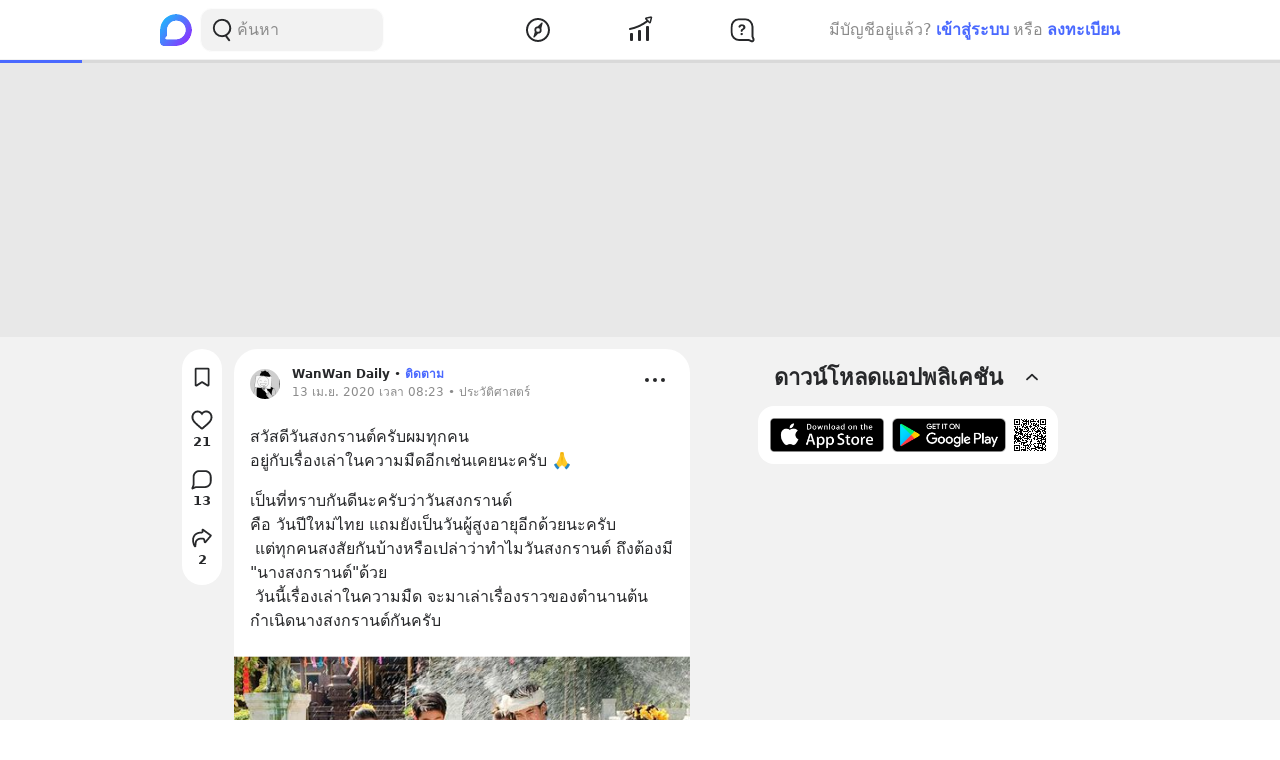

--- FILE ---
content_type: text/html; charset=utf-8
request_url: https://www.blockdit.com/posts/5e9408c8cda2a00cbf647334
body_size: 37760
content:
<!DOCTYPE html><html><head><link as="style" href="https://s2.blockdit.com/z/42.6.5/styles/react-dates/index.css" rel="preload"/><link as="style" href="https://s2.blockdit.com/z/42.6.5/styles/videojs/index.css" rel="preload"/><meta content="width=device-width, initial-scale=1, shrink-to-fit=no" name="viewport"/><meta charSet="utf-8"/><title class="jsx-2285477189">[WanWan Daily] สวัสดีวันสงกรานต์ครับผมทุกคน 
อยู่กับเรื่องเล่าในความมืดอีกเช่นเคยนะครับ 🙏
เป็นที่ทราบกันดีนะครับว่าวันสงกรานต์
คือ วันปีใหม่ไทย แถมยังเป็นวันผู้สูงอายุอีกด้วยนะครับ
 แต่ทุกคนสงสัยกันบ้างหรือเปล่าว่า</title><link href="https://www.blockdit.com/posts/5e9408c8cda2a00cbf647334" rel="canonical" class="jsx-2285477189"/><meta content="สวัสดีวันสงกรานต์ครับผมทุกคน 
อยู่กับเรื่องเล่าในความมืดอีกเช่นเคยนะครับ 🙏
เป็นที่ทราบกันดีนะครับว่าวันสงกรานต์
คือ วันปีใหม่ไทย แถมยังเป็นวันผู้สูงอายุอีกด้วยนะครับ
 แต่ทุกคนสงสัยกันบ้างหรือเปล่าว่า" name="description" class="jsx-2285477189"/><meta content="article" property="og:type" class="jsx-2285477189"/><meta content="https://www.blockdit.com/posts/5e9408c8cda2a00cbf647334" property="og:url" class="jsx-2285477189"/><meta content="[WanWan Daily] สวัสดีวันสงกรานต์ครับผมทุกคน 
อยู่กับเรื่องเล่าในความมืดอีกเช่นเคยนะครับ 🙏
เป็นที่ทราบกันดีนะครับว่าวันสงกรานต์
คือ วันปีใหม่ไทย แถมยังเป็นวันผู้สูงอายุอีกด้วยนะครับ
 แต่ทุกคนสงสัยกันบ้างหรือเปล่าว่า" property="og:title" class="jsx-2285477189"/><meta content="สวัสดีวันสงกรานต์ครับผมทุกคน  อยู่กับเรื่องเล่าในความมืดอีกเช่นเคยนะครับ 🙏" property="og:description" class="jsx-2285477189"/><meta content="https://t1.blockdit.com/photos/2020/04/5e9406e0b8b0730c8a77007b_800x0xcover_I25CUvUU.jpg" property="og:image" class="jsx-2285477189"/><meta content="com.blockdit://posts/5e9408c8cda2a00cbf647334" property="al:ios:url"/><meta content="1287395706" property="al:ios:app_store_id"/><meta content="Blockdit" property="al:ios:app_name"/><meta content="com.blockdit://posts/5e9408c8cda2a00cbf647334" property="al:android:url"/><meta content="com.siamsquared.longtunman" property="al:android:package"/><meta content="Blockdit" property="al:android:app_name"/><meta content="512" property="og:image:width"/><meta content="342" property="og:image:height"/><meta content="2221597074727260" property="fb:app_id"/><link href="https://s2.blockdit.com/z/42.6.5/styles/default/index.css" rel="stylesheet" type="text/css"/><meta name="next-head-count" content="22"/><link href="/apple-touch-icon.png" rel="apple-touch-icon"/><link href="/apple-touch-icon-precomposed.png" rel="apple-touch-icon-precomposed"/><link href="/apple-touch-icon-120x120.png" rel="apple-touch-icon" sizes="120x120"/><link href="/apple-touch-icon-120x120-precomposed.png" rel="apple-touch-icon-precomposed" sizes="120x120"/><link href="/apple-touch-icon-152x152.png" rel="apple-touch-icon" sizes="152x152"/><link href="/apple-touch-icon-152x152-precomposed.png" rel="apple-touch-icon-precomposed" sizes="152x152"/><link href="/apple-touch-icon-167x167.png" rel="apple-touch-icon" sizes="167x167"/><link href="/apple-touch-icon-167x167-precomposed.png" rel="apple-touch-icon-precomposed" sizes="167x167"/><script src="https://www.googletagmanager.com/gtag/js?id=G-D5J2P9HBVT" async=""></script><script>
      window.dataLayer = window.dataLayer || [];
        function gtag(){dataLayer.push(arguments);}
        gtag('js', new Date());
      </script><script>!function(f,b,e,v,n,t,s)
{if(f.fbq)return;n=f.fbq=function(){n.callMethod?
n.callMethod.apply(n,arguments):n.queue.push(arguments)};
if(!f._fbq)f._fbq=n;n.push=n;n.loaded=!0;n.version='2.0';
n.queue=[];t=b.createElement(e);t.async=!0;
t.src=v;s=b.getElementsByTagName(e)[0];
s.parentNode.insertBefore(t,s)}(window, document,'script',
'https://connect.facebook.net/en_US/fbevents.js');
fbq('init', '2225441291046115');
fbq('track', 'PageView');</script><script crossorigin="anonymous" src="https://pagead2.googlesyndication.com/pagead/js/adsbygoogle.js?client=ca-pub-9492664668099253" async=""></script><script>
        if (typeof Element.prototype.scrollTo !== 'function') {
          Element.prototype.scrollTo = () => {} 
        }
        
        if (typeof window.scrollTo !== 'function') {
          window.scrollTo = () => {} 
        }
    </script><noscript data-n-css=""></noscript><script defer="" crossorigin="anonymous" nomodule="" src="https://s2.blockdit.com/z/42.6.5/_next/static/chunks/polyfills-c67a75d1b6f99dc8.js"></script><script src="https://s2.blockdit.com/z/42.6.5/_next/static/chunks/webpack-5190643628edc35a.js" defer="" crossorigin="anonymous"></script><script src="https://s2.blockdit.com/z/42.6.5/_next/static/chunks/framework-10c14166d0f1b158.js" defer="" crossorigin="anonymous"></script><script src="https://s2.blockdit.com/z/42.6.5/_next/static/chunks/main-0f47ddc07724238a.js" defer="" crossorigin="anonymous"></script><script src="https://s2.blockdit.com/z/42.6.5/_next/static/chunks/pages/_app-021663d54b05661d.js" defer="" crossorigin="anonymous"></script><script src="https://s2.blockdit.com/z/42.6.5/_next/static/chunks/42238-7fff95d888023a08.js" defer="" crossorigin="anonymous"></script><script src="https://s2.blockdit.com/z/42.6.5/_next/static/chunks/68337-e546b80bd0a815da.js" defer="" crossorigin="anonymous"></script><script src="https://s2.blockdit.com/z/42.6.5/_next/static/chunks/84003-a15618b4169616c8.js" defer="" crossorigin="anonymous"></script><script src="https://s2.blockdit.com/z/42.6.5/_next/static/chunks/34022-4b717f2572dd24c5.js" defer="" crossorigin="anonymous"></script><script src="https://s2.blockdit.com/z/42.6.5/_next/static/chunks/87441-b36850887e612cb8.js" defer="" crossorigin="anonymous"></script><script src="https://s2.blockdit.com/z/42.6.5/_next/static/chunks/25794-93ebc26b4572ad99.js" defer="" crossorigin="anonymous"></script><script src="https://s2.blockdit.com/z/42.6.5/_next/static/chunks/32922-95d59a970d083b44.js" defer="" crossorigin="anonymous"></script><script src="https://s2.blockdit.com/z/42.6.5/_next/static/chunks/33272-f3dfd7514122e5b0.js" defer="" crossorigin="anonymous"></script><script src="https://s2.blockdit.com/z/42.6.5/_next/static/chunks/95886-38f351dd7ed8a468.js" defer="" crossorigin="anonymous"></script><script src="https://s2.blockdit.com/z/42.6.5/_next/static/chunks/90219-596e6a3a24acc3ab.js" defer="" crossorigin="anonymous"></script><script src="https://s2.blockdit.com/z/42.6.5/_next/static/chunks/91528-fe6aae2e2660996f.js" defer="" crossorigin="anonymous"></script><script src="https://s2.blockdit.com/z/42.6.5/_next/static/chunks/46216-8c81eb1acae913e9.js" defer="" crossorigin="anonymous"></script><script src="https://s2.blockdit.com/z/42.6.5/_next/static/chunks/33489-94a37051b45d231b.js" defer="" crossorigin="anonymous"></script><script src="https://s2.blockdit.com/z/42.6.5/_next/static/chunks/5026-3ea93f0bccec7813.js" defer="" crossorigin="anonymous"></script><script src="https://s2.blockdit.com/z/42.6.5/_next/static/chunks/87118-df56e4f4c7eed79c.js" defer="" crossorigin="anonymous"></script><script src="https://s2.blockdit.com/z/42.6.5/_next/static/chunks/8932-2c24409dffdf5deb.js" defer="" crossorigin="anonymous"></script><script src="https://s2.blockdit.com/z/42.6.5/_next/static/chunks/pages/posts/%5Bid%5D-f456ba41e0ce5e9b.js" defer="" crossorigin="anonymous"></script><script src="https://s2.blockdit.com/z/42.6.5/_next/static/bdit-www@production-42.6.5/_buildManifest.js" defer="" crossorigin="anonymous"></script><script src="https://s2.blockdit.com/z/42.6.5/_next/static/bdit-www@production-42.6.5/_ssgManifest.js" defer="" crossorigin="anonymous"></script><style id="__jsx-2803542322">.col-left.jsx-2803542322{min-width:0px;}@media (min-width:1296px){.col-left.jsx-2803542322{max-width:220px;}}</style><style id="__jsx-3590485453">.hover-menu.jsx-3590485453:hover>.popover.jsx-3590485453{display:initial;left:50%;-webkit-transform:translate(-50%,0%);-ms-transform:translate(-50%,0%);transform:translate(-50%,0%);}</style><style id="__jsx-3860243245">body .theme{background:var(--color-warm-gray-1);}</style><style id="__jsx-3963066432">header.jsx-3963066432{z-index:1100;min-height:var(--nav-bar-mobile-height);}@media (min-width:576px){header.jsx-3963066432{min-height:var(--nav-bar-desktop-height);}}</style><style id="__jsx-676424052">.avatar.jsx-676424052{font-size:30px;width:30px;height:30px;}@media (min-width:768px){.avatar.jsx-676424052{font-size:30px;width:30px;height:30px;}}@media (min-width:992px){.avatar.jsx-676424052{font-size:30px;width:30px;height:30px;}}.alpha.jsx-676424052{font-size:0.4em;}</style><style id="__jsx-409942309">.link-profile.jsx-409942309{color:inherit;}</style><style id="__jsx-3104023438">.action-on-block-container.jsx-3104023438{z-index:1500;}</style><style id="__jsx-866167264">.img-1.jsx-866167264{top:50%;left:50%;-webkit-transform:translate(-50%,-50%);-ms-transform:translate(-50%,-50%);transform:translate(-50%,-50%);}.arrow-btn.jsx-866167264{background:rgba(0,0,0,0.6);top:50%;-webkit-transform:translateY(-50%);-ms-transform:translateY(-50%);transform:translateY(-50%);}.arrow-btn.jsx-866167264:hover{background:rgba(0,0,0,0.4);}.bg-60.jsx-866167264{background-color:rgba(0,0,0,0.6);}.image-container.jsx-866167264 .under-hover.jsx-866167264{visibility:hidden;}.image-container.jsx-866167264:hover .under-hover.jsx-866167264{visibility:visible;}</style><style id="__jsx-1505311594">.z-base.jsx-1505311594{z-index:10;}</style><style id="__jsx-3832480940">.separator.jsx-3832480940{height:1px;background-image:linear-gradient(to right,var(--color-black) 16.666667%,rgba(255,255,255,0) 0%);background-position:bottom;background-size:6px 1px;background-repeat:repeat-x;}</style><style id="__jsx-287744306">.avatar.jsx-287744306{font-size:50px;width:50px;height:50px;}@media (min-width:768px){.avatar.jsx-287744306{font-size:50px;width:50px;height:50px;}}@media (min-width:992px){.avatar.jsx-287744306{font-size:50px;width:50px;height:50px;}}.alpha.jsx-287744306{font-size:0.4em;}</style><style id="__jsx-3175022348">.img-container.jsx-3175022348{width:50px;height:50px;}.last-play-container.jsx-3175022348{left:50%;bottom:9px;-webkit-transform:translateX(-50%);-ms-transform:translateX(-50%);transform:translateX(-50%);width:85%;height:6px;border-radius:3.5px;background-color:rgba(0,0,0,0.6);}.last-play-progress.jsx-3175022348{border-radius:3.5px;}</style><style id="__jsx-324283567">.truncate-two-lines.jsx-324283567{overflow:hidden;display:-webkit-box;-webkit-line-clamp:2;-webkit-box-orient:vertical;}</style><style id="__jsx-3411981958">.monetize-ad-skeleton.jsx-3411981958{min-height:90px;}.monetize-ad-skeleton.jsx-3411981958 .post-photo.jsx-3411981958{width:100px;height:100px;}</style><style id="__jsx-3545645679">@charset "UTF-8";li.jsx-3545645679:after{margin:0 0.2rem;content:"•";}li.jsx-3545645679:last-child.jsx-3545645679:after{content:"";}</style><style id="__jsx-2285477189">.reading-gauge.jsx-2285477189{z-index:1099;height:3px;top:50px;}@media (min-width:576px){.reading-gauge.jsx-2285477189{top:60px;}}.reading-gauge.is-webview.jsx-2285477189{top:0;}</style><style id="__jsx-4071685866">.mini-player-wrapper.jsx-4071685866{left:24px;width:280px;z-index:500;border-radius:24px 24px 0 0;overflow:hidden;}.video-wrapper.jsx-4071685866{padding-top:100%;}.video-wrapper.jsx-4071685866>div.jsx-4071685866{z-index:1;}.video-wrapper.jsx-4071685866>div.jsx-4071685866>div.jsx-4071685866{border-radius:24px 24px 0 0;}@media (max-width:575px){.mini-player-wrapper.jsx-4071685866{left:0;width:100%;z-index:500;border-radius:0;overflow:visible;}.video-wrapper.jsx-4071685866{width:80px;height:80px;}.video-wrapper.jsx-4071685866>div.jsx-4071685866>div.jsx-4071685866{border-radius:16px 16px 16px 16px;}.mini-player.jsx-4071685866{position:relative;left:12px;width:80px;height:80px;}.mini-player.jsx-4071685866>div.jsx-4071685866{border-radius:16px 16px 16px 16px;}.mini-player.jsx-4071685866 .video-js.vjs-audio-mini.jsx-4071685866{width:80px;height:80px;}.vjs-miniplayer-close.jsx-4071685866{display:none;}}</style></head><body><div id="__next" data-reactroot=""><div class="theme flex flex-col flex-grow"><div class="flex-grow flex flex-col"><header class="jsx-3963066432 sticky top-0 flex flex-col bg-white border-b border-warm-gray-1 px-3 md:px-0"><div class="jsx-3860243245 container flex flex-col md:flex-row flex-wrap min-h-0 flex-grow bg-white"><div class="jsx-2803542322 relative min-h-full w-full md:w-1/3 lg:w-1/4 hidden md:block md:pr-4 xl:px-4 bg-white"><div class="jsx-2803542322 h-full col-left flex items-center"><ul class="min-w-0 flex-grow flex items-center"><li class="mr-2 flex-shrink-0"><a href="/discover/popular/all"><svg class="h-8 w-8" viewBox="0 0 36 36" xmlns:xlink="http://www.w3.org/1999/xlink"><title>Blockdit Logo</title><defs><path d="M18,0 C8.075,0 0,8.075 0,18 L0,18 L0,31.936 C0,34.18 1.82,36 4.064,36 L4.064,36 L18,36 C22.357,36 26.357,34.443 29.474,31.857 L29.474,31.857 C29.912,31.514 30.336,31.144 30.74,30.74 L30.74,30.74 C31.144,30.336 31.514,29.912 31.857,29.474 L31.857,29.474 C34.443,26.357 36,22.357 36,18 L36,18 C36,8.075 27.925,0 18,0 Z M7.349,28.372 C6.24,28.37 5.734,27.005 6.558,26.263 L6.558,26.263 C7.34,25.558 7.971,24.78 7.971,24.104 L7.971,24.104 L7.971,17.763 C7.971,13.912 10.902,9.598 14.525,8.291 L14.525,8.291 C21.942,5.613 28.885,11.103 28.769,18.175 L28.769,18.175 C28.677,23.802 23.747,28.4 18.119,28.4 L18.119,28.4 C18.119,28.4 11.649,28.382 7.349,28.372 L7.349,28.372 Z" id="primary-path-1"></path><linearGradient id="nav-logo-primary-linearGradient-3" x1="-20.85082%" x2="96.0521672%" y1="3.49703889%" y2="96.8143356%"><stop offset="0%" style="stop-color:#00DAFB"></stop><stop offset="100%" style="stop-color:#9724FF"></stop></linearGradient></defs><g fill="none" fill-rule="evenodd" id="logo-/-blockdit_primary-/-logo_blockdit" stroke="none" stroke-width="1"><g id="primary-Group-3"><mask id="primary-mask-2" style="fill:#FFFFFF"><use xlink:href="#primary-path-1"></use></mask><g id="primary-Clip-2"></g><path d="M18,0 C8.075,0 0,8.075 0,18 L0,18 L0,31.936 C0,34.18 1.82,36 4.064,36 L4.064,36 L18,36 C22.357,36 26.357,34.443 29.474,31.857 L29.474,31.857 C29.912,31.514 30.336,31.144 30.74,30.74 L30.74,30.74 C31.144,30.336 31.514,29.912 31.857,29.474 L31.857,29.474 C34.443,26.357 36,22.357 36,18 L36,18 C36,8.075 27.925,0 18,0 Z M7.349,28.372 C6.24,28.37 5.734,27.005 6.558,26.263 L6.558,26.263 C7.34,25.558 7.971,24.78 7.971,24.104 L7.971,24.104 L7.971,17.763 C7.971,13.912 10.902,9.598 14.525,8.291 L14.525,8.291 C21.942,5.613 28.885,11.103 28.769,18.175 L28.769,18.175 C28.677,23.802 23.747,28.4 18.119,28.4 L18.119,28.4 C18.119,28.4 11.649,28.382 7.349,28.372 L7.349,28.372 Z" fill="url(#nav-logo-primary-linearGradient-3)" id="primary-Fill-1" mask="url(#primary-mask-2)"></path></g></g></svg></a></li><li class="hidden md:flex flex-grow h-full relative"><div class="absolute inset-0 flex items-center"><div class="w-full"><form class="relative w-full"><div class="flex items-center"><div class="flex items-center gap-1.5 overflow-hidden rounded flex-grow border border-block px-3 py-1.5 bg-warm-gray-1 px-1.5"><button aria-label="Search Button" class="text-gray-scale-2" type="button"><svg data-tintable="true" data-type="svgr-icon" fill="none" height="30" width="30" xmlns="http://www.w3.org/2000/svg"><path clip-rule="evenodd" d="M15 3.85a9.15 9.15 0 0 1 5.116 16.737l-.117.076 2.962 3.957a.936.936 0 0 1-.15 1.284l-.095.07a1.05 1.05 0 0 1-1.41-.23l-3.12-4.166-.242.088c-.822.28-1.683.44-2.565.476L15 22.15a9.15 9.15 0 1 1 0-18.3m0 1.865a7.285 7.285 0 1 0 0 14.57 7.285 7.285 0 0 0 0-14.57" fill="#27282A" fill-rule="evenodd"></path></svg></button><div class="flex-grow min-w-0"><label class="block w-full focus:outline-none bg-transparent text-base flex items-center gap-2 true border-none border bg-white rounded-input"><input type="text" class="bg-transparent min-w-0 flex-grow block appearance-none focus:outline-none placeholder-gray-scale-2" placeholder="ค้นหา" value=""/></label></div></div></div></form></div></div></li></ul></div></div><div class="w-full md:w-2/3 lg:w-1/2 xl:w-5/12 relative min-h-0 flex-grow md:flex-grow-0 flex items-center flex-grow min-w-0"><div class="jsx-3963066432 flex-shrink-0"><a href="/discover/popular/all"><svg class="h-8 md:hidden" viewBox="0 0 36 36" xmlns:xlink="http://www.w3.org/1999/xlink"><title>Blockdit Logo (Mobile)</title><defs><path d="M18,0 C8.075,0 0,8.075 0,18 L0,18 L0,31.936 C0,34.18 1.82,36 4.064,36 L4.064,36 L18,36 C22.357,36 26.357,34.443 29.474,31.857 L29.474,31.857 C29.912,31.514 30.336,31.144 30.74,30.74 L30.74,30.74 C31.144,30.336 31.514,29.912 31.857,29.474 L31.857,29.474 C34.443,26.357 36,22.357 36,18 L36,18 C36,8.075 27.925,0 18,0 Z M7.349,28.372 C6.24,28.37 5.734,27.005 6.558,26.263 L6.558,26.263 C7.34,25.558 7.971,24.78 7.971,24.104 L7.971,24.104 L7.971,17.763 C7.971,13.912 10.902,9.598 14.525,8.291 L14.525,8.291 C21.942,5.613 28.885,11.103 28.769,18.175 L28.769,18.175 C28.677,23.802 23.747,28.4 18.119,28.4 L18.119,28.4 C18.119,28.4 11.649,28.382 7.349,28.372 L7.349,28.372 Z" id="primary-path-1"></path><linearGradient id="nav-logo-primary-linearGradient-3" x1="-20.85082%" x2="96.0521672%" y1="3.49703889%" y2="96.8143356%"><stop offset="0%" style="stop-color:#00DAFB"></stop><stop offset="100%" style="stop-color:#9724FF"></stop></linearGradient></defs><g fill="none" fill-rule="evenodd" id="logo-/-blockdit_primary-/-logo_blockdit" stroke="none" stroke-width="1"><g id="primary-Group-3"><mask id="primary-mask-2" style="fill:#FFFFFF"><use xlink:href="#primary-path-1"></use></mask><g id="primary-Clip-2"></g><path d="M18,0 C8.075,0 0,8.075 0,18 L0,18 L0,31.936 C0,34.18 1.82,36 4.064,36 L4.064,36 L18,36 C22.357,36 26.357,34.443 29.474,31.857 L29.474,31.857 C29.912,31.514 30.336,31.144 30.74,30.74 L30.74,30.74 C31.144,30.336 31.514,29.912 31.857,29.474 L31.857,29.474 C34.443,26.357 36,22.357 36,18 L36,18 C36,8.075 27.925,0 18,0 Z M7.349,28.372 C6.24,28.37 5.734,27.005 6.558,26.263 L6.558,26.263 C7.34,25.558 7.971,24.78 7.971,24.104 L7.971,24.104 L7.971,17.763 C7.971,13.912 10.902,9.598 14.525,8.291 L14.525,8.291 C21.942,5.613 28.885,11.103 28.769,18.175 L28.769,18.175 C28.677,23.802 23.747,28.4 18.119,28.4 L18.119,28.4 C18.119,28.4 11.649,28.382 7.349,28.372 L7.349,28.372 Z" fill="url(#nav-logo-primary-linearGradient-3)" id="primary-Fill-1" mask="url(#primary-mask-2)"></path></g></g></svg></a></div><ul class="jsx-3963066432 min-w-0 flex-grow flex justify-around px-4"><li class="jsx-3963066432"></li><li class="jsx-3590485453 hover-menu relative"><a class="bg-transparent text-black hover:text-black disabled:text-warm-gray-3" target="" href="/discover/popular/all"><svg data-tintable="true" data-type="svgr-icon" fill="none" height="30" width="30" xmlns="http://www.w3.org/2000/svg" class="text-black"><path clip-rule="evenodd" d="M14.975 3C8.361 3 3 8.361 3 14.975S8.361 26.95 14.975 26.95 26.95 21.589 26.95 14.975 21.589 3 14.975 3M5 14.975C5 9.466 9.466 5 14.975 5s9.975 4.466 9.975 9.975-4.466 9.975-9.975 9.975S5 20.484 5 14.975m13.321-1.493 1.315-5.247c.158-.635-.613-1.08-1.083-.625l-3.89 3.762-.138.014a3.65 3.65 0 0 0-3.17 3.619l.008.241c.031.48.156.942.364 1.367l.08.15-1.427 4.991-.02.092c-.09.601.664 1.002 1.112.539l3.608-3.733.121-.002a3.65 3.65 0 0 0 3.454-3.645l-.007-.236a3.6 3.6 0 0 0-.256-1.127zm-5.166 1.523a1.85 1.85 0 1 1 3.7 0 1.85 1.85 0 0 1-3.7 0" fill="#27282A" fill-rule="evenodd"></path></svg></a><div class="jsx-3590485453 popover capitalize whitespace-nowrap hidden absolute mt-1 text-xs text-gray-scale-2 rounded-full py-1 px-2 shadow-md bg-white">สำรวจ</div></li><li class="jsx-3590485453 hover-menu relative"><a class="bg-transparent text-black hover:text-black disabled:text-warm-gray-3" target="" href="/invest/popular/all"><svg data-tintable="true" data-type="svgr-icon" fill="none" height="30" width="30" xmlns="http://www.w3.org/2000/svg" class="text-black"><path clip-rule="evenodd" d="M7 18a1 1 0 0 1 1 1v6a1 1 0 0 1-1 1H6a1 1 0 0 1-1-1v-6a1 1 0 0 1 1-1zm8-3a1 1 0 0 1 1 1v9a1 1 0 0 1-1 1h-1a1 1 0 0 1-1-1v-9a1 1 0 0 1 1-1zm8-4a1 1 0 0 1 1 1v13a1 1 0 0 1-1 1h-1a1 1 0 0 1-1-1V12a1 1 0 0 1 1-1zm4.151-8.087-1.14 4.577a1.25 1.25 0 0 1-2.112.566l-1.026-1.061c-5.393 4.03-11.287 6.695-17.675 7.985a1 1 0 1 1-.396-1.96c6.013-1.215 11.567-3.705 16.67-7.476L20.425 4.46a1.25 1.25 0 0 1 .64-2.09l4.614-.981a1.25 1.25 0 0 1 1.473 1.525m-1.552.024-3.782.804.874.904c.041.002.07.05.136.142l1.837 1.902z" fill="#27282A" fill-rule="evenodd"></path></svg></a><div class="jsx-3590485453 popover capitalize whitespace-nowrap hidden absolute mt-1 text-xs text-gray-scale-2 rounded-full py-1 px-2 shadow-md bg-white">ลงทุน</div></li><li class="jsx-3590485453 hover-menu relative"><a class="bg-transparent text-black hover:text-black disabled:text-warm-gray-3" target="" href="/questions/popular"><svg data-tintable="true" data-type="svgr-icon" fill="none" height="30" width="30" xmlns="http://www.w3.org/2000/svg" class="text-black"><mask fill="#000" height="25" id="null_icon_question_30_outline_svg__a" maskUnits="userSpaceOnUse" width="25" x="3.6" y="3.3"><path d="M3.6 3.3h25v25h-25z" fill="#fff"></path><path clip-rule="evenodd" d="m24.617 21.905-.064-.354-.05-.47-.031-.535-.016-.573-.003-8.021-.006-.266c-.138-3.552-2.9-6.386-6.206-6.386h-6.475l-.247.007C8.24 5.457 5.6 8.419 5.6 11.99l.001 5.287.006.266c.138 3.552 2.9 6.386 6.206 6.386h7.383l1.11.008.835.025.376.025.247.027.36.085.21.076.457.192.754.343 1.122.526a.654.654 0 0 0 .888-.828l-.226-.584-.621-1.611z" fill-rule="evenodd"></path></mask><path clip-rule="evenodd" d="m24.617 21.905-.064-.354-.05-.47-.031-.535-.016-.573-.003-8.021-.006-.266c-.138-3.552-2.9-6.386-6.206-6.386h-6.475l-.247.007C8.24 5.457 5.6 8.419 5.6 11.99l.001 5.287.006.266c.138 3.552 2.9 6.386 6.206 6.386h7.383l1.11.008.835.025.376.025.247.027.36.085.21.076.457.192.754.343 1.122.526a.654.654 0 0 0 .888-.828l-.226-.584-.621-1.611z" mask="url(#null_icon_question_30_outline_svg__a)" stroke="#27282A" stroke-width="4"></path><path clip-rule="evenodd" d="M14.671 17.883c.667 0 1.202.506 1.202 1.15 0 .645-.535 1.15-1.202 1.15-.659 0-1.194-.505-1.194-1.15s.535-1.15 1.194-1.15m.279-8.547c2.08 0 3.479 1.143 3.479 2.85 0 1.105-.535 1.86-1.568 2.467-.974.564-1.194.88-1.289 1.495-.11.49-.395.776-.915.776-.623 0-.989-.425-.989-1.026v-.102c0-.864.447-1.436 1.311-1.941.945-.564 1.23-.93 1.23-1.604 0-.718-.556-1.216-1.362-1.216-.718 0-1.201.352-1.435 1.004-.184.468-.513.673-.96.673-.578 0-.937-.358-.937-.915 0-.315.073-.593.22-.872.468-.966 1.64-1.59 3.215-1.59" fill="#27282A" fill-rule="evenodd"></path></svg></a><div class="jsx-3590485453 popover capitalize whitespace-nowrap hidden absolute mt-1 text-xs text-gray-scale-2 rounded-full py-1 px-2 shadow-md bg-white">คำถาม</div></li><li class="jsx-3963066432"></li></ul><div class="jsx-3963066432 lg:hidden"><button class="mx-1 font-semibold bg-transparent text-blue-1 disabled:text-warm-gray-3">เข้าสู่ระบบ</button></div></div><div class="col-right hidden lg:block w-1/4 max-w-1/4 pl-4 xl:px-4 xl:max-w-[300px] lg:flex items-center justify-center relative"><div class="flex items-center lg:block mx-4 md:mx-0 text-gray-scale-2 lg:absolute lg:whitespace-nowrap right-0">มีบัญชีอยู่แล้ว?<button class="mx-1 font-semibold bg-transparent text-blue-1 disabled:text-warm-gray-3">เข้าสู่ระบบ</button>หรือ<button class="ml-1 font-semibold bg-transparent text-blue-1 disabled:text-warm-gray-3">ลงทะเบียน</button></div></div></div></header><div class="jsx-2285477189 w-full h-[124px] lg:h-[274px]"></div><div class="jsx-3860243245 container flex flex-col md:flex-row flex-wrap min-h-0 flex-grow justify-center bg-warm-gray-1"><div class="w-full md:w-2/3 lg:w-1/2 xl:w-5/12 relative min-h-0 flex-grow md:flex-grow-0 mb-3 px-3 min-w-0"><div class="jsx-2285477189"><div class="-mx-3 sm:mx-0 md:mt-3 relative"><div class="bg-white p-2 md:rounded-xxl md:overflow-hidden"><div class="flex px-2 pt-2"><div class="jsx-409942309 flex-shrink-0 mr-3 mt-1"><a data-testid="AccountPost.5e9408c8cda2a00cbf647334.Photo" class="jsx-409942309 hover:no-underline" href="/pages/5e5ba5f403a59f0c82807dc6"><div class="jsx-676424052 avatar overflow-hidden rounded-full"><img src="https://t1.blockdit.com/photos/2020/12/5fcb68f52756530cc406f293_120x120xcover_sC40lUdH.jpg" class="jsx-676424052 w-full h-full object-cover"/></div></a></div><div class="jsx-409942309 min-w-0 flex-grow text-black text-xs"><div class="jsx-409942309 flex items-center"><div class="jsx-409942309 flex items-center truncate"><a data-testid="AccountPost.5e9408c8cda2a00cbf647334.Name" class="jsx-409942309 font-semibold link-profile truncate flex items-center gap-1 hover:no-underline" href="/pages/5e5ba5f403a59f0c82807dc6"><span class="jsx-409942309 truncate hover:underline">WanWan Daily</span></a></div><div class="jsx-409942309 flex items-center"><div class="jsx-409942309 mx-1">•</div><button data-testid="AccountPost.5e9408c8cda2a00cbf647334.FollowButton.None" class="jsx-409942309 font-semibold hover:underline disabled:text-warm-gray-2 disabled:cursor-not-allowed disabled:no-underline text-primary">ติดตาม</button></div></div><div class="flex items-center text-gray-scale-2 text-xs"><div class="flex items-center max-w-full text-xs group gap-1"><span class="truncate text-gray-scale-2" data-testid="AccountPost.5e9408c8cda2a00cbf647334.PostTime">13 เม.ย. 2020 เวลา 08:23 • ประวัติศาสตร์</span></div></div></div><div class="flex-shrink-0 flex items-start -mt-1"><div class="ml-1"><div class="hover:cursor-pointer text-black bg-hover p-1 rounded" data-testid="AccountPost.5e9408c8cda2a00cbf647334.MoreOptionButton"><svg data-tintable="true" data-type="svgr-icon" fill="none" height="30" width="30" xmlns="http://www.w3.org/2000/svg"><path clip-rule="evenodd" d="M7 17a2 2 0 1 0 0-4 2 2 0 0 0 0 4m8 0a2 2 0 1 0 0-4 2 2 0 0 0 0 4m8 0a2 2 0 1 0 0-4 2 2 0 0 0 0 4" fill="#27282A" fill-rule="evenodd"></path></svg></div></div></div></div><div class="flex flex-col mt-4"><div class="select-none"><div></div></div><div class="select-none"><div></div></div><div class="select-none"><div></div></div><div class="select-none"><div></div></div><div><div class="select-none"><div class="jsx-3104023438 flex items-center"><div class="jsx-3104023438 w-full"><div data-testid="BlockParagraph-5e9408c8cda2a00cbf647334:0" id="BlockParagraph-5e9408c8cda2a00cbf647334:0" class="jsx-3104023438 rounded relative p-2 cursor-pointer"><div class="jsx-3104023438 break-words whitespace-pre-wrap"><span class="jsx-3104023438"><span>สวัสดีวันสงกรานต์ครับผมทุกคน </span></span><span class="jsx-3104023438"></span></div><div class="jsx-3104023438 break-words whitespace-pre-wrap"><span class="jsx-3104023438"><span>อยู่กับเรื่องเล่าในความมืดอีกเช่นเคยนะครับ 🙏</span></span><span class="jsx-3104023438"></span></div><div></div></div></div></div></div></div><div><div class="select-none"><div class="jsx-3104023438 flex items-center"><div class="jsx-3104023438 w-full"><div data-testid="BlockParagraph-5e9408c8cda2a00cbf647334:1" id="BlockParagraph-5e9408c8cda2a00cbf647334:1" class="jsx-3104023438 rounded relative p-2 cursor-pointer"><div class="jsx-3104023438 break-words whitespace-pre-wrap"><span class="jsx-3104023438"><span>เป็นที่ทราบกันดีนะครับว่าวันสงกรานต์</span></span><span class="jsx-3104023438"></span></div><div class="jsx-3104023438 break-words whitespace-pre-wrap"><span class="jsx-3104023438"><span>คือ วันปีใหม่ไทย แถมยังเป็นวันผู้สูงอายุอีกด้วยนะครับ</span></span><span class="jsx-3104023438"></span></div><div class="jsx-3104023438 break-words whitespace-pre-wrap"><span class="jsx-3104023438"><span> แต่ทุกคนสงสัยกันบ้างหรือเปล่าว่าทำไมวันสงกรานต์ ถึงต้องมี &quot;นางสงกรานต์&quot;ด้วย </span></span><span class="jsx-3104023438"></span></div><div class="jsx-3104023438 break-words whitespace-pre-wrap"><span class="jsx-3104023438"><span> วันนี้เรื่องเล่าในความมืด จะมาเล่าเรื่องราวของตำนานต้นกำเนิดนางสงกรานต์กันครับ</span></span><span class="jsx-3104023438"></span></div><div></div></div></div></div></div></div><div><div class="select-none mb-1"><div class="mt-4"><div class="jsx-1505311594 -mx-2"><div class="jsx-1505311594 relative"><div class="jsx-866167264 "><div class="relative" style="padding-top:66.796875%"></div></div></div></div></div></div></div><div><div class="select-none"><div class="jsx-3832480940 py-6"><div class="jsx-3832480940 separator"></div></div></div></div><div><div class="select-none"><div class="jsx-3104023438 flex items-center"><div class="jsx-3104023438 w-full"><div data-testid="BlockParagraph-5e9408c8cda2a00cbf647334:4" id="BlockParagraph-5e9408c8cda2a00cbf647334:4" class="jsx-3104023438 rounded relative p-2 cursor-pointer"><div class="jsx-3104023438 break-words whitespace-pre-wrap"><span class="jsx-3104023438"><span>เนิ่นนานมาแล้ว น๊านนาน จนจำแทบไม่ได้</span></span><span class="jsx-3104023438"></span></div><div class="jsx-3104023438 break-words whitespace-pre-wrap"><span class="jsx-3104023438"><span>มีเศรษฐีคนหนึ่งร่ำรวยมากๆ แต่กลับไม่มีลูกไว้สืบสกุลเลย โดยบ้านของเศรษฐีคนนี้ตั้งอยู่ใกล้กับนักเลงขี้เหล้าที่มีลูกถึงสองคน</span></span><span class="jsx-3104023438"></span></div><div></div></div></div></div></div></div><div><div class="select-none"><div class="jsx-3104023438 flex items-center"><div class="jsx-3104023438 w-full"><div data-testid="BlockParagraph-5e9408c8cda2a00cbf647334:5" id="BlockParagraph-5e9408c8cda2a00cbf647334:5" class="jsx-3104023438 rounded relative p-2 cursor-pointer"><div class="jsx-3104023438 break-words whitespace-pre-wrap"><span class="jsx-3104023438"><span>วันหนึ่งนักเลงขี้เหล้าก็มาแซะเรื่องที่เศรษฐีไม่มีลูก จนเศรษฐีเกิดความน้อยใจ จึงได้บวงสรวงพระอาทิตย์ พระจันทร์ ตั้งจิตอธิษฐานขอลูก</span></span><span class="jsx-3104023438"></span></div><div></div></div></div></div></div></div><div><div class="select-none"><div class="jsx-3104023438 flex items-center"><div class="jsx-3104023438 w-full"><div data-testid="BlockParagraph-5e9408c8cda2a00cbf647334:6" id="BlockParagraph-5e9408c8cda2a00cbf647334:6" class="jsx-3104023438 rounded relative p-2 cursor-pointer"><div class="jsx-3104023438 break-words whitespace-pre-wrap"><span class="jsx-3104023438"><span>แต่ถึงแม้ว่าเศรษฐีจะตั้งจิตอธิษฐานอยู่นานกว่าสามปี ก็ยังไม่มีวี่แววว่าจะมีลูกเลยแม้แต่น้อย</span></span><span class="jsx-3104023438"></span></div><div></div></div></div></div></div></div><div><div class="select-none"><div class="jsx-3832480940 py-6"><div class="jsx-3832480940 separator"></div></div></div></div><div><div class="select-none"><div class="jsx-3104023438 flex items-center"><div class="jsx-3104023438 w-full"><div data-testid="BlockParagraph-5e9408c8cda2a00cbf647334:8" id="BlockParagraph-5e9408c8cda2a00cbf647334:8" class="jsx-3104023438 rounded relative p-2 cursor-pointer"><div class="jsx-3104023438 break-words whitespace-pre-wrap"><span class="jsx-3104023438"><span>จนกระทั่งวันหนึ่ง เป็นช่วงที่พระอาทิตย์ยกขึ้นสู่ราศีเมษ เศรษฐีได้พาบริวารไปยังต้นไทรริมน้ำ พอไปถึงก็ได้นำข้าวสารลงล้างในน้ำเจ็ดครั้ง แล้วหุงบูชาอธิษฐานขอลูกกับรุกขเทวดาในต้นไทรนั้น</span></span><span class="jsx-3104023438"></span></div><div></div></div></div></div></div></div><div><div class="select-none"><div class="jsx-3104023438 flex items-center"><div class="jsx-3104023438 w-full"><div data-testid="BlockParagraph-5e9408c8cda2a00cbf647334:9" id="BlockParagraph-5e9408c8cda2a00cbf647334:9" class="jsx-3104023438 rounded relative p-2 cursor-pointer"><div class="jsx-3104023438 break-words whitespace-pre-wrap"><span class="jsx-3104023438"><span>รุกขเทวดาเห็นใจเศรษฐีจึงเหาะไปเฝ้าพระอินทร์  ไม่ช้าพระอินทร์ก็มีเมตตาประทานเทพบุตรให้องค์หนึ่งนาม &quot;ธรรมบาล&quot; ลงไปจุติเป็นลูกของเศรษฐี</span></span><span class="jsx-3104023438"></span></div><div class="jsx-3104023438 break-words whitespace-pre-wrap"><span class="jsx-3104023438"><span> เศรษฐีจึงตั้งชื่อให้กุมารน้อยนี้ว่า</span></span><span class="jsx-3104023438"></span></div><div class="jsx-3104023438 break-words whitespace-pre-wrap"><span class="jsx-3104023438"><span> &quot;ธรรมบาลกุมาร&quot; และได้ปลูกปราสาทไว้ใต้ต้นไทรให้กุมารได้อยู่อาศัยครับผม</span></span><span class="jsx-3104023438"></span></div><div></div></div></div></div></div></div><div><div class="select-none"><div class="jsx-3832480940 py-6"><div class="jsx-3832480940 separator"></div></div></div></div><div><div class="select-none"><div class="jsx-3104023438 flex items-center"><div class="jsx-3104023438 w-full"><div data-testid="BlockParagraph-5e9408c8cda2a00cbf647334:11" id="BlockParagraph-5e9408c8cda2a00cbf647334:11" class="jsx-3104023438 rounded relative p-2 cursor-pointer"><div class="jsx-3104023438 break-words whitespace-pre-wrap"><span class="jsx-3104023438"><span>~Pheewan Casper English Time~</span></span><span class="jsx-3104023438"></span></div><div></div></div></div></div></div></div><div><div class="select-none"><div class="jsx-3104023438 flex items-center"><div class="jsx-3104023438 w-full"><div data-testid="BlockParagraph-5e9408c8cda2a00cbf647334:12" id="BlockParagraph-5e9408c8cda2a00cbf647334:12" class="jsx-3104023438 rounded relative p-2 cursor-pointer"><div class="jsx-3104023438 break-words whitespace-pre-wrap"><span class="jsx-3104023438"><span>&quot;Day of Older Persons-วันผู้สูงอายุ&quot;</span></span><span class="jsx-3104023438"></span></div><div class="jsx-3104023438 break-words whitespace-pre-wrap"><span class="jsx-3104023438"><span>&quot;Songkran Day-วันสงกรานต์&quot;</span></span><span class="jsx-3104023438"></span></div><div class="jsx-3104023438 break-words whitespace-pre-wrap"><span class="jsx-3104023438"><span>&quot;Millionaire-เศรษฐี&quot;</span></span><span class="jsx-3104023438"></span></div><div class="jsx-3104023438 break-words whitespace-pre-wrap"><span class="jsx-3104023438"><span>และ &quot;Worship แปลว่า บูชา&quot; ครับผม</span></span><span class="jsx-3104023438"></span></div><div></div></div></div></div></div></div><div><div class="select-none"><div class="jsx-3832480940 py-6"><div class="jsx-3832480940 separator"></div></div></div></div><div><div class="select-none"><div class="jsx-3104023438 flex items-center"><div class="jsx-3104023438 w-full"><div data-testid="BlockParagraph-5e9408c8cda2a00cbf647334:14" id="BlockParagraph-5e9408c8cda2a00cbf647334:14" class="jsx-3104023438 rounded relative p-2 cursor-pointer"><div class="jsx-3104023438 break-words whitespace-pre-wrap"><span class="jsx-3104023438"><span>ต่อจากเมื่อกี้นะครับ </span></span><span class="jsx-3104023438"></span></div><div class="jsx-3104023438 break-words whitespace-pre-wrap"><span class="jsx-3104023438"><span> เวลาผ่านไป ธรรมบาลกุมาร โตขึ้นได้เรียนรู้ภาษานก และเมื่ออายุเจ็ดขวบ ก็ได้เรียนไตรเภทจบ ธรรมบาลกุมาลจึงได้เป็นอาจารย์บอกมงคลต่างๆ แก่ผู้คนทั้งหลาย</span></span><span class="jsx-3104023438"></span></div><div></div></div></div></div></div></div><div><div class="select-none"><div class="jsx-3104023438 flex items-center"><div class="jsx-3104023438 w-full"><div data-testid="BlockParagraph-5e9408c8cda2a00cbf647334:15" id="BlockParagraph-5e9408c8cda2a00cbf647334:15" class="jsx-3104023438 rounded relative p-2 cursor-pointer"><div class="jsx-3104023438 break-words whitespace-pre-wrap"><span class="jsx-3104023438"><span>อยู่มาวันหนึ่ง ท้าวกบิลพรหม ได้ลงมาถามปริศนากับธรรมบาลกุมาร 3 ข้อ โดยตั้งเงื่อนไขไว้ว่า </span></span><span class="jsx-3104023438"></span></div><div class="jsx-3104023438 break-words whitespace-pre-wrap"><span class="jsx-3104023438"><span>&quot;ถ้าธรรมบาลกุมารตอบได้ก็จะตัดเศียรบูชา แต่ถ้าตอบไม่ได้จะตัดศีรษะธรรมบาลกุมาร&quot;</span></span><span class="jsx-3104023438"></span></div><div class="jsx-3104023438 break-words whitespace-pre-wrap"><span class="jsx-3104023438"><span> ซึ่งปริศนาที่ท้าวกบิลพรหมถามธรรมบาลกุมาร ก็คือ </span></span><span class="jsx-3104023438"></span></div><div class="jsx-3104023438 break-words whitespace-pre-wrap"><span class="jsx-3104023438"><span> &quot;ตอนเช้าศรีอยู่ที่ไหน ตอนเที่ยงศรีอยู่ที่ไหน และตอนค่ำศรีอยู่ที่ไหน&quot; ( ไม่ใช่ครูสมศรีนะครับ </span></span><span class="jsx-3104023438"></span></div><div class="jsx-3104023438 break-words whitespace-pre-wrap"><span class="jsx-3104023438"><span>ศรี ณ ที่นี้ หมายถึง ความงาม ความสิริมงคล อะไรทำนองนี้ครับ )</span></span><span class="jsx-3104023438"></span></div><div></div></div></div></div></div></div><div><div class="select-none mb-1"><div class="mt-4"><div class="jsx-1505311594 -mx-2"><div class="jsx-1505311594 relative"><div class="jsx-866167264 "><div class="relative" style="padding-top:75%"></div></div></div></div></div></div></div><div><div class="select-none"><div class="jsx-3104023438 flex items-center"><div class="jsx-3104023438 w-full"><div data-testid="BlockParagraph-5e9408c8cda2a00cbf647334:17" id="BlockParagraph-5e9408c8cda2a00cbf647334:17" class="jsx-3104023438 rounded relative p-2 cursor-pointer"><div class="jsx-3104023438 break-words whitespace-pre-wrap"><span class="jsx-3104023438"><span>*ท้าวกบิลพรหม สถิตอยู่บนพรหมโลกชั้นที่ 3 มหาพรหมภูมิมีหน้าที่สอดส่องดูแลมวลมนุษย์และสรรพสัตว์ทั้งหลาย มีพระธิดา 7 องค์ คือ ทุงษเทวี ราโคเทวี รากษสเทวี มณฑาเทวี กิรินีเทวี กมีทาเทวี และมโหธรเทวี*</span></span><span class="jsx-3104023438"></span></div><div></div></div></div></div></div></div><div><div class="select-none"><div class="jsx-3832480940 py-6"><div class="jsx-3832480940 separator"></div></div></div></div><div><div class="select-none"><div class="jsx-3104023438 flex items-center"><div class="jsx-3104023438 w-full"><div data-testid="BlockParagraph-5e9408c8cda2a00cbf647334:19" id="BlockParagraph-5e9408c8cda2a00cbf647334:19" class="jsx-3104023438 rounded relative p-2 cursor-pointer"><div class="jsx-3104023438 break-words whitespace-pre-wrap"><span class="jsx-3104023438"><span>เมื่อได้ฟังคำถาม ธรรมบาลกุมารไม่สามารถที่จะตอบได้ จึงขอผัดท้าวกบิลพรหมไปอีก 7 วัน ระหว่างนั้น ธรรมบาลกุมารก็ได้พยายามคิดหาคำตอบ กระทั่งล่วงเข้าวันที่ 6 ธรรมบาลกุมารก็ลงจากปราสาทมานอนอยู่ใต้ต้นตาล โดยคิดว่า</span></span><span class="jsx-3104023438"></span></div><div></div></div></div></div></div></div><div><div class="select-none"><div class="jsx-3104023438 flex items-center"><div class="jsx-3104023438 w-full"><div data-testid="BlockParagraph-5e9408c8cda2a00cbf647334:20" id="BlockParagraph-5e9408c8cda2a00cbf647334:20" class="jsx-3104023438 rounded relative p-2 cursor-pointer"><div class="jsx-3104023438 break-words whitespace-pre-wrap"><span class="jsx-3104023438"><span>&quot;หากไม่สามารถตอบปัญหานี้ได้ ก็ขอตายในที่ลับยังดีกว่าไปตายด้วยอาญาของท้าวกบิลพรหม&quot;</span></span><span class="jsx-3104023438"></span></div><div></div></div></div></div></div></div><div><div class="select-none"><div class="jsx-3104023438 flex items-center"><div class="jsx-3104023438 w-full"><div data-testid="BlockParagraph-5e9408c8cda2a00cbf647334:21" id="BlockParagraph-5e9408c8cda2a00cbf647334:21" class="jsx-3104023438 rounded relative p-2 cursor-pointer"><div class="jsx-3104023438 break-words whitespace-pre-wrap"><span class="jsx-3104023438"><span>นับว่าเป็นโชคดีมากเลยคุณที่ธรรมบาลกุมารสามารถฟังภาษานกได้ และบังเอิญบนต้นไม้มีนกอินทรี 2 ตัว ผัวเมียเกาะทำรังอยู่</span></span><span class="jsx-3104023438"></span></div><div></div></div></div></div></div></div><div><div class="select-none"><div class="jsx-3104023438 flex items-center"><div class="jsx-3104023438 w-full"><div data-testid="BlockParagraph-5e9408c8cda2a00cbf647334:22" id="BlockParagraph-5e9408c8cda2a00cbf647334:22" class="jsx-3104023438 rounded relative p-2 cursor-pointer"><div class="jsx-3104023438 break-words whitespace-pre-wrap"><span class="jsx-3104023438"><span>ธรรมบาลกุมารจึงได้ยินนกสองตัวผัวเมียสนทนากัน โดยนางนกอินทรีถามสามีว่า พรุ่งนี้จะไปหาอาหารแห่งใด สามีได้ตอบนางนกไปว่า เราจะไปกินศพธรรมบาลกุมาร ซึ่งจะถูกท้าวกบิลพรหมฆ่า เพราะตอบปัญหาไม่ได้</span></span><span class="jsx-3104023438"></span></div><div></div></div></div></div></div></div><div><div class="select-none"><div class="jsx-3104023438 flex items-center"><div class="jsx-3104023438 w-full"><div data-testid="BlockParagraph-5e9408c8cda2a00cbf647334:23" id="BlockParagraph-5e9408c8cda2a00cbf647334:23" class="jsx-3104023438 rounded relative p-2 cursor-pointer"><div class="jsx-3104023438 break-words whitespace-pre-wrap"><span class="jsx-3104023438"><span>นางนกจึงถามว่าคำถามที่ท้าวกบิลพรหมถามคืออะไร สามีก็เล่าให้ฟัง ซึ่งนางนกก็ไม่สามารถตอบได้ สามีจึงเฉลยว่า ตอนเช้าศรีจะอยู่ที่หน้า คนจึงต้องล้างหน้าทุกๆเช้า ตอนเที่ยงศรีจะอยู่ที่อก คนจึงเอาเครื่องหอมประพรมที่อก ส่วนตอนเย็นศรีจะอยู่ที่เท้า คนจึงต้องล้างเท้าก่อนเข้านอน</span></span><span class="jsx-3104023438"></span></div><div></div></div></div></div></div></div><div><div class="select-none"><div class="jsx-3832480940 py-6"><div class="jsx-3832480940 separator"></div></div></div></div><div><div class="select-none"><div class="jsx-3104023438 flex items-center"><div class="jsx-3104023438 w-full"><div data-testid="BlockParagraph-5e9408c8cda2a00cbf647334:25" id="BlockParagraph-5e9408c8cda2a00cbf647334:25" class="jsx-3104023438 rounded relative p-2 cursor-pointer"><div class="jsx-3104023438 break-words whitespace-pre-wrap"><span class="jsx-3104023438"><span>~Pheewan Casper English Time~</span></span><span class="jsx-3104023438"></span></div><div></div></div></div></div></div></div><div><div class="select-none"><div class="jsx-3104023438 flex items-center"><div class="jsx-3104023438 w-full"><div data-testid="BlockParagraph-5e9408c8cda2a00cbf647334:26" id="BlockParagraph-5e9408c8cda2a00cbf647334:26" class="jsx-3104023438 rounded relative p-2 cursor-pointer"><div class="jsx-3104023438 break-words whitespace-pre-wrap"><span class="jsx-3104023438"><span>&quot;Teacher-ครู/อาจารย์&quot;</span></span><span class="jsx-3104023438"></span></div><div class="jsx-3104023438 break-words whitespace-pre-wrap"><span class="jsx-3104023438"><span>&quot;Eagle-นกอินทรีย์&quot;</span></span><span class="jsx-3104023438"></span></div><div class="jsx-3104023438 break-words whitespace-pre-wrap"><span class="jsx-3104023438"><span>&quot;Question-คำถาม/ปริศนา&quot;</span></span><span class="jsx-3104023438"></span></div><div class="jsx-3104023438 break-words whitespace-pre-wrap"><span class="jsx-3104023438"><span>&quot;Lucky-โชคดี</span></span><span class="jsx-3104023438"></span></div><div class="jsx-3104023438 break-words whitespace-pre-wrap"><span class="jsx-3104023438"><span>( บางกรณีก็ใช้เป็นคำว่า &quot;สิริมงคล&quot;ได้นะครับ)&quot;</span></span><span class="jsx-3104023438"></span></div><div></div></div></div></div></div></div><div><div class="select-none"><div class="jsx-3832480940 py-6"><div class="jsx-3832480940 separator"></div></div></div></div><div><div class="select-none"><div class="jsx-3104023438 flex items-center"><div class="jsx-3104023438 w-full"><div data-testid="BlockParagraph-5e9408c8cda2a00cbf647334:28" id="BlockParagraph-5e9408c8cda2a00cbf647334:28" class="jsx-3104023438 rounded relative p-2 cursor-pointer"><div class="jsx-3104023438 break-words whitespace-pre-wrap"><span class="jsx-3104023438"><span>เมื่อได้ยินดังนั้น ธรรมบาลกุมารก็ได้จดจำสิ่งที่สามีนกพูดไว้ กระทั่งวันรุ่งขึ้น ธรรมบาลกุมารได้นำคำตอบดังกล่าวไปตอบกับท้าวกบิลพรหม</span></span><span class="jsx-3104023438"></span></div><div></div></div></div></div></div></div><div><div class="select-none"><div class="jsx-3104023438 flex items-center"><div class="jsx-3104023438 w-full"><div data-testid="BlockParagraph-5e9408c8cda2a00cbf647334:29" id="BlockParagraph-5e9408c8cda2a00cbf647334:29" class="jsx-3104023438 rounded relative p-2 cursor-pointer"><div class="jsx-3104023438 break-words whitespace-pre-wrap"><span class="jsx-3104023438"><span>เมื่อท้าวกบิลพรหมเป็นฝ่ายพ่ายแพ้ ท้าวกบิลพรหมจึงตรัสเรียกธิดาทั้งเจ็ด อันเป็นบาทบาจาริกาพระอินทร์มาประชุมพร้อมกัน แล้วบอกว่าจะตัดเศียรบูชาธรรมบาลกุมาร ตามคำท้าไว้</span></span><span class="jsx-3104023438"></span></div><div></div></div></div></div></div></div><div><div class="select-none"><div class="jsx-3104023438 flex items-center"><div class="jsx-3104023438 w-full"><div data-testid="BlockParagraph-5e9408c8cda2a00cbf647334:30" id="BlockParagraph-5e9408c8cda2a00cbf647334:30" class="jsx-3104023438 rounded relative p-2 cursor-pointer"><div class="jsx-3104023438 break-words whitespace-pre-wrap"><span class="jsx-3104023438"><span>แต่ปัญหาก็คือ พระเศียรของพระองค์หากตกไปอยู่ที่ใด ก็จะเป็นอันตรายต่อที่นั้น อย่างเช่น หากตั้งเศียรไว้บนแผ่นดินไฟก็จะไหม้โลก แต่ถ้าจะโยนขึ้นไปบนอากาศฝนก็จะแล้ง หรือถ้าจะทิ้งในมหาสมุทรน้ำก็จะแห้งเหือดทันที</span></span><span class="jsx-3104023438"></span></div><div></div></div></div></div></div></div><div><div class="select-none mb-1"><div class="mt-4"><div class="jsx-1505311594 -mx-2"><div class="jsx-1505311594 relative"><div class="jsx-866167264 "><div class="relative" style="padding-top:93.23308270676692%"></div></div></div></div></div></div></div><div><div class="select-none"><div class="jsx-3104023438 flex items-center"><div class="jsx-3104023438 w-full"><div data-testid="BlockParagraph-5e9408c8cda2a00cbf647334:32" id="BlockParagraph-5e9408c8cda2a00cbf647334:32" class="jsx-3104023438 rounded relative p-2 cursor-pointer"><div class="jsx-3104023438 break-words whitespace-pre-wrap"><span class="jsx-3104023438"><span>( หาเรื่องใส่ตัวโดยแท้ ท้าวกบิลพรหม อยู่เฉยๆก็ดีแล้ว😅 )</span></span><span class="jsx-3104023438"></span></div><div></div></div></div></div></div></div><div><div class="select-none"><div class="jsx-3832480940 py-6"><div class="jsx-3832480940 separator"></div></div></div></div><div><div class="select-none"><div class="jsx-3104023438 flex items-center"><div class="jsx-3104023438 w-full"><div data-testid="BlockParagraph-5e9408c8cda2a00cbf647334:34" id="BlockParagraph-5e9408c8cda2a00cbf647334:34" class="jsx-3104023438 rounded relative p-2 cursor-pointer"><div class="jsx-3104023438 break-words whitespace-pre-wrap"><span class="jsx-3104023438"><span>ด้วยเหตุนี้ ท้าวกบิลพรหมจึงมอบหมายให้ธิดาทั้ง 7 ผลัดเวรกันนำพานมารองรับเศียร โดยให้นางทุงษะ ผู้เป็นธิดาองค์โต เป็นผู้เริ่มต้น</span></span><span class="jsx-3104023438"></span></div><div></div></div></div></div></div></div><div><div class="select-none"><div class="jsx-3104023438 flex items-center"><div class="jsx-3104023438 w-full"><div data-testid="BlockParagraph-5e9408c8cda2a00cbf647334:35" id="BlockParagraph-5e9408c8cda2a00cbf647334:35" class="jsx-3104023438 rounded relative p-2 cursor-pointer"><div class="jsx-3104023438 break-words whitespace-pre-wrap"><span class="jsx-3104023438"><span>ซึ่งนางทุงษะก็เชิญพระเศียรของท้าวกบิลพรหมเวียนขวารอบเขาพระสุเมรุ 60 นาที จากนั้นนำไปประดิษฐานไว้ในถ้ำคันธชุลี ณ เขาไกรลาศ และเมื่อครบกำหนด 365 วัน ซึ่งเป็นหนึ่งปีเวียนมาถึงวันมหาสงกรานต์ เทพธิดาทั้ง 7 ก็จะทรงพาหนะของตน ผลัดเวรกันมาเชิญพระเศียรของบิดาออกแห่ ทำเช่นนี้ทุกๆปี</span></span><span class="jsx-3104023438"></span></div><div></div></div></div></div></div></div><div><div class="select-none"><div class="jsx-3104023438 flex items-center"><div class="jsx-3104023438 w-full"><div data-testid="BlockParagraph-5e9408c8cda2a00cbf647334:36" id="BlockParagraph-5e9408c8cda2a00cbf647334:36" class="jsx-3104023438 rounded relative p-2 cursor-pointer"><div class="jsx-3104023438 break-words whitespace-pre-wrap"><span class="jsx-3104023438"><span>และเนื่องจากเทพธิดาทั้ง 7 ปรากฏตัวในวันมหาสงกรานต์เป็นประจำ จึงได้ชื่อว่า &quot;นางสงกรานต์&quot; นั่นเองครับ</span></span><span class="jsx-3104023438"></span></div><div></div></div></div></div></div></div><div><div class="select-none"><div class="jsx-3832480940 py-6"><div class="jsx-3832480940 separator"></div></div></div></div><div><div class="select-none"><div class="jsx-3104023438 flex items-center"><div class="jsx-3104023438 w-full"><div data-testid="BlockParagraph-5e9408c8cda2a00cbf647334:38" id="BlockParagraph-5e9408c8cda2a00cbf647334:38" class="jsx-3104023438 rounded relative p-2 cursor-pointer"><div class="jsx-3104023438 break-words whitespace-pre-wrap"><span class="jsx-3104023438"><span>โอเคนะครับ วันนี้ก็มีเพียงเท่านี้แหละครับ อาจจะยาวหน่อยนะครับ ไว้พรุ่งนี้ผมจะมาเจาะลึกถึง นางสงกรานต์ทั้ง 7 กันนะครับผม</span></span><span class="jsx-3104023438"></span></div><div></div></div></div></div></div></div><div><div class="select-none mb-1"><div class="mt-4"><div class="jsx-1505311594 -mx-2"><div class="jsx-1505311594 relative"><div class="jsx-866167264 "><div class="relative" style="padding-top:56.25%"></div></div></div></div></div></div></div><div><div class="select-none"><div class="jsx-3832480940 py-6"><div class="jsx-3832480940 separator"></div></div></div></div><div><div class="select-none"><div class="jsx-3104023438 flex items-center"><div class="jsx-3104023438 w-full"><div data-testid="BlockParagraph-5e9408c8cda2a00cbf647334:41" id="BlockParagraph-5e9408c8cda2a00cbf647334:41" class="jsx-3104023438 rounded relative p-2 cursor-pointer"><div class="jsx-3104023438 break-words whitespace-pre-wrap"><span class="jsx-3104023438"><span>สวัสดีปีใหม่ไทยของเรา </span></span><span class="jsx-3104023438"></span></div><div class="jsx-3104023438 break-words whitespace-pre-wrap"><span class="jsx-3104023438"><span>อย่ามัวเศร้าปีนี้ไม่ได้เล่น </span></span><span class="jsx-3104023438"></span></div><div class="jsx-3104023438 break-words whitespace-pre-wrap"><span class="jsx-3104023438"><span>นอนอยู่บ้านเรื่องเที่ยวขอให้เว้น</span></span><span class="jsx-3104023438"></span></div><div class="jsx-3104023438 break-words whitespace-pre-wrap"><span class="jsx-3104023438"><span>สาดน้ำใจในช่วงโควิดเอย</span></span><span class="jsx-3104023438"></span></div><div></div></div></div></div></div></div><div><div class="select-none"><div class="jsx-3832480940 py-6"><div class="jsx-3832480940 separator"></div></div></div></div><div><div class="select-none"><div class="jsx-3104023438 flex items-center"><div class="jsx-3104023438 w-full"><div data-testid="BlockParagraph-5e9408c8cda2a00cbf647334:43" id="BlockParagraph-5e9408c8cda2a00cbf647334:43" class="jsx-3104023438 rounded relative p-2 cursor-pointer"><div class="jsx-3104023438 break-words whitespace-pre-wrap"><span class="jsx-3104023438"><span>ขอให้ทุกคนมีความสุขกับวันสงกรานต์นะครับ สวัสดีครับ🙏😊</span></span><span class="jsx-3104023438"></span></div><div></div></div></div></div></div></div><div><div class="select-none"><div class="jsx-3104023438 flex items-center"><div class="jsx-3104023438 w-full"><div data-testid="BlockParagraph-5e9408c8cda2a00cbf647334:44" id="BlockParagraph-5e9408c8cda2a00cbf647334:44" class="jsx-3104023438 rounded relative p-2 cursor-pointer"><div class="jsx-3104023438 break-words whitespace-pre-wrap"><span class="jsx-3104023438"><span>อ่านจบแล้ว อย่าลืมยืดเส้นยืดสาย พักสายตาสักนิด แล้วค่อยหาบทความจากเพจท่านอื่นๆ</span></span><span class="jsx-3104023438"></span></div><div class="jsx-3104023438 break-words whitespace-pre-wrap"><span class="jsx-3104023438"><span>(รึเพจเรา อิอิ) อ่านนะครับ และอย่าลืมที่จะกดไลค์ กดแชร์ และกดติดตามให้ทางเราด้วยนะครับ เพื่อเป็นกำลังใจในการทำเรื่องลึกลับแบบนี้ต่อไปนะ</span></span><span class="jsx-3104023438"></span></div><div class="jsx-3104023438 break-words whitespace-pre-wrap"><span class="jsx-3104023438"><span> ท่านใดที่ติดตามขอให้พบเจอแต่สิ่งดีๆ มีแต่ความสุขเข้ามา</span></span><span class="jsx-3104023438"></span></div><div class="jsx-3104023438 break-words whitespace-pre-wrap"><span class="jsx-3104023438"><span> ท่านใดที่ติดตามอยู่แล้วก็ขอให้มีสุขยิ่งๆขึ้นไปนะ ขอบคุณที่แวะมาคร้าบ🙏🙏🙏</span></span><span class="jsx-3104023438"></span></div><div class="jsx-3104023438 break-words whitespace-pre-wrap"><span class="jsx-3104023438"><span>( ขออภัยนะครับ ถ้าพูดมากเป็นพิเศษ😂 )</span></span><span class="jsx-3104023438"></span></div><div></div></div></div></div></div></div><div><div class="select-none"><div class="jsx-3832480940 py-6"><div class="jsx-3832480940 separator"></div></div></div></div><div><div class="select-none"><div class="jsx-3104023438 flex items-center"><div class="jsx-3104023438 w-full"><div data-testid="BlockParagraph-5e9408c8cda2a00cbf647334:46" id="BlockParagraph-5e9408c8cda2a00cbf647334:46" class="jsx-3104023438 rounded relative p-2 cursor-pointer"><div class="jsx-3104023438 break-words whitespace-pre-wrap"><span class="jsx-3104023438"><span>แชร์โหน่ยยยยยยยยยยยยยยยยยยยย</span></span><span class="jsx-3104023438"></span></div><div></div></div></div></div></div></div></div><div class="z-[501] sticky bg-white md:hidden px-2 -mx-2 bottom-0"><div class="flex items-center justify-between bg-white"><ul class="flex overflow-hidden"><li class="last:mr-0 mr-3 text-sm w-full"><button class="bg-hover rounded-full w-full p-2 rounded" data-testid="PostActionBar.5e9408c8cda2a00cbf647334.BookmarkButton.None"><div class="font-semibold flex items-center justify-center gap-1"><div class="flex-shrink-0"><svg data-tintable="true" data-type="svgr-icon" fill="none" height="24" width="24" xmlns="http://www.w3.org/2000/svg"><path clip-rule="evenodd" d="m4.706 20.03-.006-.135V4.304c0-.89.74-1.604 1.642-1.604h11.515c.903 0 1.643.713 1.643 1.603v15.592c0 1.28-1.452 2.032-2.538 1.344L12.1 18.163 7.238 21.24c-1.047.664-2.43-.01-2.532-1.205zm7.979-3.678.156.069.117.066 4.742 2.968V4.5H6.5v14.953l4.742-2.966c.429-.268.961-.317 1.438-.137z" fill="#27282A" fill-rule="evenodd"></path></svg></div><div class="truncate">บันทึก</div></div></button></li></ul><ul class="flex"><li class="flex-shrink-0"><button class="bg-hover block p-2 rounded" data-testid="PostActionBar.5e9408c8cda2a00cbf647334.ReactionButton"><div class="font-semibold flex items-center justify-center gap-1"><div class="flex-shrink-0"><div class=""><div><svg data-tintable="true" data-type="svgr-icon" fill="none" height="24" width="24" xmlns="http://www.w3.org/2000/svg"><path clip-rule="evenodd" d="M16.177 2.5c1.736 0 3.343.702 4.51 1.97 1.139 1.24 1.76 2.92 1.76 4.722 0 1.852-.684 3.54-2.106 5.26l-.106.127c-.81.965-1.666 1.787-3.441 3.328l-2.29 1.966-1.167 1.013a2.065 2.065 0 0 1-2.726 0l-.285-.25-2.687-2.31c-1.941-1.672-2.888-2.551-3.714-3.497l-.318-.376C2.185 12.732 1.5 11.044 1.5 9.193c0-1.803.622-3.482 1.761-4.722A6.07 6.07 0 0 1 7.771 2.5a5.73 5.73 0 0 1 3.575 1.236q.26.202.503.432l.124.124.126-.124q.12-.115.247-.223l.255-.21A5.73 5.73 0 0 1 16.177 2.5m0 1.9q-1.331 0-2.41.837-.563.436-1.023 1.072l-.77 1.07-.77-1.07a5.2 5.2 0 0 0-1.023-1.072 3.83 3.83 0 0 0-2.41-.837c-1.206 0-2.305.48-3.11 1.356-.81.881-1.261 2.1-1.261 3.437 0 1.38.516 2.65 1.672 4.05.79.956 1.631 1.762 3.556 3.427l1.498 1.286 1.739 1.503a.165.165 0 0 0 .218 0l.863-.751 2.374-2.038c1.765-1.526 2.619-2.33 3.357-3.19l.2-.237c1.155-1.4 1.67-2.67 1.67-4.05 0-1.338-.45-2.556-1.26-3.436a4.17 4.17 0 0 0-3.11-1.357" fill="#27282A" fill-rule="evenodd"></path></svg></div></div></div><div class="text-sm">21</div></div></button></li><li class="flex-shrink-0"><button class="bg-hover p-2 rounded" data-testid=""><div class="font-semibold flex items-center justify-center gap-1"><div class="flex-shrink-0"><svg data-tintable="true" data-type="svgr-icon" fill="none" height="24" width="24" xmlns="http://www.w3.org/2000/svg"><path clip-rule="evenodd" d="M15.137 3.15c3.496 0 6.385 2.842 6.509 6.387l.004.233v4.539c0 3.552-2.795 6.49-6.283 6.616l-.23.004H8l-.656.008-.465.01-.43.019-.14.008-.232.021-.109.017-.09.027-.207.075-.427.172-1.06.458-1.384.621c-.816.347-1.654-.428-1.404-1.28l.037-.105 1.089-2.65c.088-.215.143-.617.168-1.17l.014-.427.005-.474V9.77c0-3.552 2.794-6.49 6.282-6.616l.23-.004zm0 1.8H9.25l-.197.003c-2.44.088-4.432 2.108-4.54 4.6l-.006.217.001 6.506-.005.49c-.02 1.002-.089 1.599-.26 2.096l-.057.152-.386.934.766-.33.482-.193.253-.091c.147-.05.257-.08.382-.1q.107-.019.24-.033l.282-.024.165-.01.463-.019.489-.011.675-.007h7.11l.197-.004c2.44-.088 4.432-2.109 4.54-4.6l.005-.217v-4.51l-.003-.202c-.087-2.5-2.067-4.531-4.498-4.642z" fill="#27282A" fill-rule="evenodd"></path></svg></div><div class="text-sm">13</div></div></button></li><li class="flex-shrink-0"><div aria-expanded="false" aria-haspopup="dialog" class="p-2 rounded cursor-pointer bg-hover"><div class="font-semibold flex items-center justify-center gap-1"><svg data-tintable="true" data-type="svgr-icon" fill="none" height="24" width="24" xmlns="http://www.w3.org/2000/svg"><path clip-rule="evenodd" d="m13.493 2.936.107.072 7.573 5.617c.563.418.693 1.21.298 1.795l-.086.112-5.32 6.214c-.663.773-1.9.509-2.207-.455l-.032-.124-.49-2.292a.35.35 0 0 0-.261-.269l-.072-.008-.467-.012-.634-.008h-.575l-.512.008-.645.026-.18.013-.152.014c-1.063.107-1.962.667-2.808 1.76-.19.245-.39.938-.518 1.853-.059.42-.104.882-.133 1.373l-.02.37-.019.586-.003.382-.01.15c-.133 1.04-1.378 1.508-2.152.792-.867-.801-2.02-4.597-2.025-6.522-.01-3.161 1.118-5.594 3.361-7.092q.495-.33 1.039-.595c.94-.458 1.97-.767 3.071-.923.517-.073 1.022-.11 1.491-.109l.361.008.045-.005a.304.304 0 0 0 .248-.29l-.006-.068-.192-1c-.212-1.107.976-1.95 1.925-1.373m.066 2.282.007.143c.003.954-.65 1.794-1.639 2.052l-.167.037-.062.008-.187.013-.143-.001a8.4 8.4 0 0 0-1.495.086 8.5 8.5 0 0 0-2.534.758 7 7 0 0 0-.828.475C4.799 9.93 3.94 11.793 3.95 14.378c.002.745.272 2.057.643 3.272l.046.149.033-.335.057-.462c.179-1.273.457-2.16.877-2.704 1.076-1.39 2.32-2.192 3.79-2.417l.278-.035.169-.015.42-.027.483-.017.547-.009h.61l.675.009.469.011c.932.023 1.74.644 2.008 1.538l.042.163.253 1.189a.05.05 0 0 0 .087.022l4.206-4.912a.05.05 0 0 0-.006-.07z" fill="#27282A" fill-rule="evenodd"></path></svg><div class="text-sm">2</div></div></div></li></ul></div></div><div class="p-4 border-t -mx-2 border-warm-gray-1 mt-2"><div class="jsx-324283567 rounded"><div class="jsx-324283567 flex items-center gap-1 mb-3"><svg data-tintable="true" data-type="svgr-icon" fill="none" height="24" width="24" xmlns="http://www.w3.org/2000/svg"><path clip-rule="evenodd" d="M15.553 5.5c1.627 0 2.947 1.475 2.947 3.294v9.412c0 1.82-1.32 3.294-2.947 3.294H5.447C3.82 21.5 2.5 20.025 2.5 18.206V8.794C2.5 6.974 3.82 5.5 5.447 5.5zM17 14.499H4v3.707c0 .972.617 1.712 1.328 1.788l.12.006h10.105c.72 0 1.374-.69 1.441-1.634l.006-.16zM18.553 2.5c1.627 0 2.947 1.475 2.947 3.294v9.412c0 1.535-.939 2.824-2.21 3.19.136-.37.21-.77.21-1.19V7.794c0-1.82-1.402-3.294-3.132-3.294H5.736c.45-1.176 1.495-2 2.711-2zm-7.053 13a1 1 0 1 1 0 2h-6a1 1 0 1 1 0-2z" fill="#27282A" fill-rule="evenodd"></path></svg><p class="jsx-324283567 font-bold">ดูเพิ่มเติมในซีรีส์</p></div><ul class="jsx-324283567"><li class="jsx-324283567 flex items-center mb-2 last:mb-0"><div class="jsx-324283567 flex-1 flex items-center mr-4"><div class="invisible flex items-center gap-2"><svg data-tintable="true" data-type="svgr-icon" fill="none" height="30" width="30" xmlns="http://www.w3.org/2000/svg"><path clip-rule="evenodd" d="M18.187 5.187a1.15 1.15 0 1 1 1.626 1.626L11.627 15l8.186 8.187a1.15 1.15 0 0 1 .09 1.526l-.09.1a1.15 1.15 0 0 1-1.626 0l-9-9a1.15 1.15 0 0 1 0-1.626z" fill="#27282A" fill-rule="evenodd"></path></svg><div class="w-[50px] h-[50px]"></div></div></div><div class="jsx-324283567 min-w-0 flex-grow text-center"><a class="jsx-324283567 truncate-two-lines font-semibold text-black hover:text-black block" href="/series/5e98045ab823d50b74ecf680">เรื่องเล่าในความมืด Special </a></div><div class="jsx-324283567 flex-1 flex items-center justify-end ml-4"><a class="text-black hover:text-black hover:no-underline flex items-center gap-3" href="/posts/5e955420bb18050b108cca6b"><div class="jsx-3175022348 img-container relative rounded-input"><div class="jsx-287744306 avatar overflow-hidden rounded-input"></div></div><svg data-tintable="true" data-type="svgr-icon" fill="none" height="20" width="20" xmlns="http://www.w3.org/2000/svg"><path clip-rule="evenodd" d="M7.289 4.238a.9.9 0 0 1 1.182-.033l.09.084 4.615 5a.9.9 0 0 1 .085 1.112l-.085.108-4.616 5a.9.9 0 0 1-1.399-1.125l.077-.095 4.052-4.39-4.052-4.39a.9.9 0 0 1-.104-1.083l.07-.1z" fill="#27282A" fill-rule="evenodd"></path></svg></a></div></li></ul></div></div></div><div class="absolute -left-8 top-0 md:block hidden h-full"><div class="sticky top-1/4"><ul class="flex flex-col items-center rounded-xl bg-white py-2 transform -translate-x-1/2"><li class="flex-shrink-0 mx-1 my-1"><button class="bg-hover p-1 rounded-full" data-testid="PostActionBarSticky.5e9408c8cda2a00cbf647334.BookmarkButton.None"><div class="font-semibold flex items-center justify-center flex-col"><div class="flex-shrink-0"><svg data-tintable="true" data-type="svgr-icon" fill="none" height="24" width="24" xmlns="http://www.w3.org/2000/svg"><path clip-rule="evenodd" d="m4.706 20.03-.006-.135V4.304c0-.89.74-1.604 1.642-1.604h11.515c.903 0 1.643.713 1.643 1.603v15.592c0 1.28-1.452 2.032-2.538 1.344L12.1 18.163 7.238 21.24c-1.047.664-2.43-.01-2.532-1.205zm7.979-3.678.156.069.117.066 4.742 2.968V4.5H6.5v14.953l4.742-2.966c.429-.268.961-.317 1.438-.137z" fill="#27282A" fill-rule="evenodd"></path></svg></div></div></button></li><li class="flex-shrink-0 mx-1 my-1"><button class="bg-hover block p-1 rounded-full" data-testid="PostActionBarSticky.5e9408c8cda2a00cbf647334.ReactionButton"><div class="font-semibold flex items-center justify-center flex-col"><div class="flex-shrink-0"><div class=""><div><svg data-tintable="true" data-type="svgr-icon" fill="none" height="24" width="24" xmlns="http://www.w3.org/2000/svg"><path clip-rule="evenodd" d="M16.177 2.5c1.736 0 3.343.702 4.51 1.97 1.139 1.24 1.76 2.92 1.76 4.722 0 1.852-.684 3.54-2.106 5.26l-.106.127c-.81.965-1.666 1.787-3.441 3.328l-2.29 1.966-1.167 1.013a2.065 2.065 0 0 1-2.726 0l-.285-.25-2.687-2.31c-1.941-1.672-2.888-2.551-3.714-3.497l-.318-.376C2.185 12.732 1.5 11.044 1.5 9.193c0-1.803.622-3.482 1.761-4.722A6.07 6.07 0 0 1 7.771 2.5a5.73 5.73 0 0 1 3.575 1.236q.26.202.503.432l.124.124.126-.124q.12-.115.247-.223l.255-.21A5.73 5.73 0 0 1 16.177 2.5m0 1.9q-1.331 0-2.41.837-.563.436-1.023 1.072l-.77 1.07-.77-1.07a5.2 5.2 0 0 0-1.023-1.072 3.83 3.83 0 0 0-2.41-.837c-1.206 0-2.305.48-3.11 1.356-.81.881-1.261 2.1-1.261 3.437 0 1.38.516 2.65 1.672 4.05.79.956 1.631 1.762 3.556 3.427l1.498 1.286 1.739 1.503a.165.165 0 0 0 .218 0l.863-.751 2.374-2.038c1.765-1.526 2.619-2.33 3.357-3.19l.2-.237c1.155-1.4 1.67-2.67 1.67-4.05 0-1.338-.45-2.556-1.26-3.436a4.17 4.17 0 0 0-3.11-1.357" fill="#27282A" fill-rule="evenodd"></path></svg></div></div></div><div class="text-sm">21</div></div></button></li><li class="flex-shrink-0 mx-1 my-1"><button class="bg-hover p-1 rounded-full" data-testid=""><div class="font-semibold flex items-center justify-center flex-col"><div class="flex-shrink-0"><svg data-tintable="true" data-type="svgr-icon" fill="none" height="24" width="24" xmlns="http://www.w3.org/2000/svg"><path clip-rule="evenodd" d="M15.137 3.15c3.496 0 6.385 2.842 6.509 6.387l.004.233v4.539c0 3.552-2.795 6.49-6.283 6.616l-.23.004H8l-.656.008-.465.01-.43.019-.14.008-.232.021-.109.017-.09.027-.207.075-.427.172-1.06.458-1.384.621c-.816.347-1.654-.428-1.404-1.28l.037-.105 1.089-2.65c.088-.215.143-.617.168-1.17l.014-.427.005-.474V9.77c0-3.552 2.794-6.49 6.282-6.616l.23-.004zm0 1.8H9.25l-.197.003c-2.44.088-4.432 2.108-4.54 4.6l-.006.217.001 6.506-.005.49c-.02 1.002-.089 1.599-.26 2.096l-.057.152-.386.934.766-.33.482-.193.253-.091c.147-.05.257-.08.382-.1q.107-.019.24-.033l.282-.024.165-.01.463-.019.489-.011.675-.007h7.11l.197-.004c2.44-.088 4.432-2.109 4.54-4.6l.005-.217v-4.51l-.003-.202c-.087-2.5-2.067-4.531-4.498-4.642z" fill="#27282A" fill-rule="evenodd"></path></svg></div><div class="text-sm">13</div></div></button></li><li class="flex-shrink-0 mx-1 my-1"><div aria-expanded="false" aria-haspopup="dialog" class="p-1 rounded-full cursor-pointer bg-hover"><div class="font-semibold flex items-center justify-center flex-col"><svg data-tintable="true" data-type="svgr-icon" fill="none" height="24" width="24" xmlns="http://www.w3.org/2000/svg"><path clip-rule="evenodd" d="m13.493 2.936.107.072 7.573 5.617c.563.418.693 1.21.298 1.795l-.086.112-5.32 6.214c-.663.773-1.9.509-2.207-.455l-.032-.124-.49-2.292a.35.35 0 0 0-.261-.269l-.072-.008-.467-.012-.634-.008h-.575l-.512.008-.645.026-.18.013-.152.014c-1.063.107-1.962.667-2.808 1.76-.19.245-.39.938-.518 1.853-.059.42-.104.882-.133 1.373l-.02.37-.019.586-.003.382-.01.15c-.133 1.04-1.378 1.508-2.152.792-.867-.801-2.02-4.597-2.025-6.522-.01-3.161 1.118-5.594 3.361-7.092q.495-.33 1.039-.595c.94-.458 1.97-.767 3.071-.923.517-.073 1.022-.11 1.491-.109l.361.008.045-.005a.304.304 0 0 0 .248-.29l-.006-.068-.192-1c-.212-1.107.976-1.95 1.925-1.373m.066 2.282.007.143c.003.954-.65 1.794-1.639 2.052l-.167.037-.062.008-.187.013-.143-.001a8.4 8.4 0 0 0-1.495.086 8.5 8.5 0 0 0-2.534.758 7 7 0 0 0-.828.475C4.799 9.93 3.94 11.793 3.95 14.378c.002.745.272 2.057.643 3.272l.046.149.033-.335.057-.462c.179-1.273.457-2.16.877-2.704 1.076-1.39 2.32-2.192 3.79-2.417l.278-.035.169-.015.42-.027.483-.017.547-.009h.61l.675.009.469.011c.932.023 1.74.644 2.008 1.538l.042.163.253 1.189a.05.05 0 0 0 .087.022l4.206-4.912a.05.05 0 0 0-.006-.07z" fill="#27282A" fill-rule="evenodd"></path></svg><div class="text-sm">2</div></div></div></li></ul></div></div></div><div class="bg-white overflow-hidden rounded-xxl my-3"><div><div class="jsx-3411981958 p-3 monetize-ad-skeleton flex"><div class="jsx-3411981958 post-photo bg-warm-gray-2 rounded flex-shrink-0 mr-2 animate-pulse"></div><div class="jsx-3411981958 min-w-0 flex-grow animate-pulse"><div class="jsx-3411981958 h-5 bg-warm-gray-2 rounded mb-1"></div><div class="jsx-3411981958 h-5 bg-warm-gray-2 rounded w-1/3 mb-1"></div><div class="jsx-3411981958 h-3 bg-warm-gray-2 rounded"></div></div></div></div></div><div class="jsx-2285477189 mt-3 sm:bg-white sm:rounded-xxl p-4 min-h-[250px]"><div class="flex flex-col items-center justify-center"><div class="w-[300px] h-[250px] inline-block"><ins class="adsbygoogle w-[300px] h-[250px] inline-block" data-ad-client="ca-pub-9492664668099253" data-ad-slot="2320682987"></ins></div><div class="text-gray-scale-2 mt-2 text-center w-full min-w-[300px]">โฆษณา</div></div></div></div><div class="jsx-2285477189"></div><div class="jsx-2285477189"></div><div class="jsx-2285477189"></div></div><div class="hidden lg:block ml-14 w-[300px] sticky bottom-0 mt-auto py-3"><ul><li><h3 class="flex items-center justify-between cursor-pointer px-4 py-3"><div>ดาวน์โหลดแอปพลิเคชัน</div><svg data-tintable="true" data-type="svgr-icon" fill="none" height="20" width="20" xmlns="http://www.w3.org/2000/svg"><path clip-rule="evenodd" d="m10.612 7.089 5 4.615.083.089a.9.9 0 0 1-.033 1.183l-.089.083-.1.071a.9.9 0 0 1-1.082-.103l-4.389-4.053-4.39 4.053-.096.076a.9.9 0 0 1-1.126-1.399l5-4.615.11-.086a.9.9 0 0 1 1.111.086" fill="#27282A" fill-rule="evenodd"></path></svg></h3><div class="overflow-hidden transition-all duration-500 ease-in-out max-h-[600px] mb-4"><ul class="w-full flex items-center p-3 bg-white rounded-input"><li class="mr-2"><a href="https://itunes.apple.com/th/app/blockdit/id1287395706?mt=8"><img class="w-full h-auto" src="https://s2.blockdit.com/z/42.6.5/media/app/download-ios.png"/></a></li><li class="mr-2"><a href="https://play.google.com/store/apps/details?id=com.siamsquared.longtunman"><img class="w-full h-auto" src="https://s2.blockdit.com/z/42.6.5/media/app/download-android.png"/></a></li><li><div><div class="h-8 hover:cursor-pointer"><svg height="128" width="128" viewBox="0 0 37 37" class="h-full w-auto"><path fill="#FFFFFF" d="M0,0 h37v37H0z" shape-rendering="crispEdges"></path><path fill="#000000" d="M0 0h7v1H0zM8 0h1v1H8zM11 0h2v1H11zM14 0h1v1H14zM20 0h3v1H20zM25 0h2v1H25zM30,0 h7v1H30zM0 1h1v1H0zM6 1h1v1H6zM9 1h2v1H9zM13 1h2v1H13zM16 1h1v1H16zM19 1h1v1H19zM22 1h1v1H22zM25 1h1v1H25zM28 1h1v1H28zM30 1h1v1H30zM36,1 h1v1H36zM0 2h1v1H0zM2 2h3v1H2zM6 2h1v1H6zM10 2h1v1H10zM12 2h5v1H12zM19 2h7v1H19zM27 2h2v1H27zM30 2h1v1H30zM32 2h3v1H32zM36,2 h1v1H36zM0 3h1v1H0zM2 3h3v1H2zM6 3h1v1H6zM12 3h2v1H12zM16 3h2v1H16zM19 3h3v1H19zM23 3h4v1H23zM28 3h1v1H28zM30 3h1v1H30zM32 3h3v1H32zM36,3 h1v1H36zM0 4h1v1H0zM2 4h3v1H2zM6 4h1v1H6zM9 4h1v1H9zM11 4h1v1H11zM14 4h1v1H14zM16 4h1v1H16zM18 4h2v1H18zM25 4h1v1H25zM28 4h1v1H28zM30 4h1v1H30zM32 4h3v1H32zM36,4 h1v1H36zM0 5h1v1H0zM6 5h1v1H6zM10 5h1v1H10zM12 5h3v1H12zM16 5h1v1H16zM20 5h1v1H20zM22 5h2v1H22zM25 5h2v1H25zM30 5h1v1H30zM36,5 h1v1H36zM0 6h7v1H0zM8 6h1v1H8zM10 6h1v1H10zM12 6h1v1H12zM14 6h1v1H14zM16 6h1v1H16zM18 6h1v1H18zM20 6h1v1H20zM22 6h1v1H22zM24 6h1v1H24zM26 6h1v1H26zM28 6h1v1H28zM30,6 h7v1H30zM8 7h1v1H8zM10 7h2v1H10zM13 7h1v1H13zM19 7h1v1H19zM22 7h4v1H22zM27 7h2v1H27zM0 8h2v1H0zM3 8h2v1H3zM6 8h1v1H6zM9 8h3v1H9zM14 8h2v1H14zM17 8h1v1H17zM19 8h2v1H19zM24 8h1v1H24zM26 8h1v1H26zM28 8h1v1H28zM30 8h1v1H30zM36,8 h1v1H36zM1 9h1v1H1zM4 9h1v1H4zM9 9h1v1H9zM12 9h4v1H12zM19 9h1v1H19zM23 9h1v1H23zM27 9h1v1H27zM31 9h2v1H31zM35 9h1v1H35zM1 10h2v1H1zM4 10h1v1H4zM6 10h2v1H6zM11 10h1v1H11zM13 10h1v1H13zM15 10h2v1H15zM18 10h1v1H18zM21 10h3v1H21zM27 10h1v1H27zM29 10h1v1H29zM32,10 h5v1H32zM0 11h1v1H0zM3 11h1v1H3zM7 11h1v1H7zM9 11h1v1H9zM11 11h2v1H11zM17 11h2v1H17zM22 11h1v1H22zM26 11h1v1H26zM30 11h2v1H30zM34 11h1v1H34zM0 12h1v1H0zM2 12h1v1H2zM4 12h1v1H4zM6 12h4v1H6zM11 12h2v1H11zM14 12h1v1H14zM16 12h1v1H16zM20 12h1v1H20zM22 12h1v1H22zM24 12h1v1H24zM28 12h1v1H28zM30 12h2v1H30zM33 12h1v1H33zM35,12 h2v1H35zM0 13h1v1H0zM4 13h1v1H4zM7 13h3v1H7zM15 13h2v1H15zM18 13h1v1H18zM21 13h1v1H21zM23 13h1v1H23zM25 13h1v1H25zM27 13h3v1H27zM32 13h4v1H32zM1 14h3v1H1zM6 14h3v1H6zM10 14h6v1H10zM17 14h1v1H17zM19 14h1v1H19zM21 14h1v1H21zM24 14h7v1H24zM32 14h1v1H32zM35,14 h2v1H35zM1 15h2v1H1zM4 15h2v1H4zM7 15h2v1H7zM11 15h1v1H11zM16 15h1v1H16zM26 15h2v1H26zM30 15h1v1H30zM34 15h1v1H34zM36,15 h1v1H36zM2 16h1v1H2zM5 16h5v1H5zM13 16h1v1H13zM15 16h1v1H15zM20 16h1v1H20zM22 16h1v1H22zM24 16h2v1H24zM29 16h2v1H29zM33,16 h4v1H33zM1 17h1v1H1zM3 17h1v1H3zM5 17h1v1H5zM7 17h3v1H7zM11 17h2v1H11zM14 17h2v1H14zM17 17h4v1H17zM25 17h1v1H25zM27 17h1v1H27zM29 17h1v1H29zM31 17h1v1H31zM33 17h1v1H33zM1 18h2v1H1zM4 18h1v1H4zM6 18h1v1H6zM8 18h4v1H8zM13 18h3v1H13zM17 18h3v1H17zM23 18h3v1H23zM27 18h1v1H27zM36,18 h1v1H36zM0 19h5v1H0zM9 19h1v1H9zM12 19h2v1H12zM15 19h1v1H15zM19 19h1v1H19zM22 19h4v1H22zM27 19h2v1H27zM31 19h3v1H31zM36,19 h1v1H36zM0 20h2v1H0zM3 20h1v1H3zM6 20h2v1H6zM10 20h1v1H10zM12 20h1v1H12zM14 20h4v1H14zM19 20h1v1H19zM24 20h4v1H24zM29 20h4v1H29zM35,20 h2v1H35zM0 21h3v1H0zM5 21h1v1H5zM7 21h1v1H7zM9 21h2v1H9zM15 21h1v1H15zM17 21h3v1H17zM23 21h1v1H23zM25 21h1v1H25zM27 21h1v1H27zM31 21h5v1H31zM0 22h3v1H0zM4 22h5v1H4zM12 22h5v1H12zM22 22h2v1H22zM25 22h1v1H25zM27 22h5v1H27zM34 22h1v1H34zM36,22 h1v1H36zM0 23h1v1H0zM2 23h4v1H2zM7 23h1v1H7zM9 23h1v1H9zM15 23h1v1H15zM17 23h2v1H17zM20 23h1v1H20zM23 23h1v1H23zM26 23h2v1H26zM31,23 h6v1H31zM1 24h1v1H1zM3 24h4v1H3zM9 24h2v1H9zM13 24h2v1H13zM20 24h1v1H20zM28 24h1v1H28zM30 24h2v1H30zM36,24 h1v1H36zM0 25h1v1H0zM2 25h2v1H2zM7 25h1v1H7zM9 25h2v1H9zM12 25h1v1H12zM14 25h1v1H14zM16 25h3v1H16zM22 25h4v1H22zM27 25h2v1H27zM32 25h2v1H32zM35 25h1v1H35zM0 26h2v1H0zM4 26h4v1H4zM14 26h2v1H14zM18 26h3v1H18zM27 26h3v1H27zM31 26h1v1H31zM35,26 h2v1H35zM0 27h1v1H0zM2 27h1v1H2zM8 27h3v1H8zM12 27h3v1H12zM19 27h1v1H19zM29 27h1v1H29zM31 27h1v1H31zM33 27h2v1H33zM36,27 h1v1H36zM0 28h1v1H0zM3 28h1v1H3zM6 28h1v1H6zM8 28h1v1H8zM10 28h3v1H10zM19 28h1v1H19zM23 28h3v1H23zM27 28h6v1H27zM34 28h2v1H34zM8 29h1v1H8zM10 29h2v1H10zM15 29h1v1H15zM17 29h2v1H17zM20 29h1v1H20zM22 29h1v1H22zM25 29h1v1H25zM28 29h1v1H28zM32 29h4v1H32zM0 30h7v1H0zM10 30h1v1H10zM12 30h5v1H12zM18 30h2v1H18zM23 30h1v1H23zM28 30h1v1H28zM30 30h1v1H30zM32 30h1v1H32zM36,30 h1v1H36zM0 31h1v1H0zM6 31h1v1H6zM11 31h1v1H11zM13 31h1v1H13zM16 31h1v1H16zM19 31h1v1H19zM23 31h3v1H23zM27 31h2v1H27zM32 31h1v1H32zM36,31 h1v1H36zM0 32h1v1H0zM2 32h3v1H2zM6 32h1v1H6zM8 32h1v1H8zM10 32h2v1H10zM13 32h1v1H13zM15 32h1v1H15zM17 32h2v1H17zM24 32h1v1H24zM26 32h8v1H26zM35 32h1v1H35zM0 33h1v1H0zM2 33h3v1H2zM6 33h1v1H6zM8 33h1v1H8zM10 33h1v1H10zM12 33h2v1H12zM15 33h1v1H15zM18 33h2v1H18zM23 33h1v1H23zM27 33h1v1H27zM29 33h2v1H29zM33 33h1v1H33zM35,33 h2v1H35zM0 34h1v1H0zM2 34h3v1H2zM6 34h1v1H6zM11 34h1v1H11zM13 34h1v1H13zM15 34h2v1H15zM20 34h5v1H20zM28 34h2v1H28zM31 34h4v1H31zM36,34 h1v1H36zM0 35h1v1H0zM6 35h1v1H6zM8 35h6v1H8zM17 35h2v1H17zM20 35h1v1H20zM24 35h1v1H24zM26 35h1v1H26zM32,35 h5v1H32zM0 36h7v1H0zM8 36h1v1H8zM10 36h4v1H10zM15 36h1v1H15zM19 36h1v1H19zM23 36h1v1H23zM27 36h2v1H27zM30 36h4v1H30zM36,36 h1v1H36z" shape-rendering="crispEdges"></path></svg></div></div></li></ul></div></li><li><div class="jsx-3545645679 px-4 mb-2 text-gray-scale-2 text-xs">© 2026 Blockdit</div><ul class="jsx-3545645679 px-4 flex flex-wrap text-xs text-gray-scale-2"><li class="jsx-3545645679"><a class="jsx-3545645679 text-gray-scale-2 hover:text-gray-scale-2" href="/about">เกี่ยวกับ</a></li><li class="jsx-3545645679"><a class="jsx-3545645679 text-gray-scale-2 hover:text-gray-scale-2" href="/help">ช่วยเหลือ</a></li><li class="jsx-3545645679"><a class="jsx-3545645679 text-gray-scale-2 hover:text-gray-scale-2" href="/faqs">คำถามที่พบบ่อย</a></li><li class="jsx-3545645679"><a class="jsx-3545645679 text-gray-scale-2 hover:text-gray-scale-2" href="/terms/ads">นโยบายการโฆษณาและบูสต์โพสต์</a></li><li class="jsx-3545645679"><a class="jsx-3545645679 text-gray-scale-2 hover:text-gray-scale-2" href="/terms">นโยบายความเป็นส่วนตัว</a></li><li class="jsx-3545645679"><a class="jsx-3545645679 text-gray-scale-2 hover:text-gray-scale-2" href="/brand">แนวทางการใช้แบรนด์ Blockdit</a></li><li class="jsx-3545645679"><a class="jsx-3545645679 text-gray-scale-2 hover:text-gray-scale-2" href="/business">Blockdit เพื่อธุรกิจ</a></li><li class="jsx-3545645679"><button class="jsx-3545645679 hover:underline">ไทย</button></li></ul></li></ul></div></div></div><link href="https://s2.blockdit.com/z/42.6.5/styles/react-dates/index.css" rel="stylesheet"/><link href="https://s2.blockdit.com/z/42.6.5/styles/videojs/index.css" rel="stylesheet"/><div></div><ul></ul><ul class="fixed inset-x-0 bottom-0 z-snackbar"></ul></div></div><script id="__NEXT_DATA__" type="application/json" crossorigin="anonymous">{"props":{"initialI18nStore":{"th":{"common":{"site":{"title":"Blockdit"},"tag_line":"DEEPER IS BETTER","loading":"กำลังโหลด","format":{"number":"{{count, number_abbv}}","numeral":"{{count, number}}","currency":"{{val, currency}}"},"month":{"short":"{{month, month_short}}","long":"{{month, month_long}}"},"time":{"hr":"{{count, number}} hr","hr_plural":"{{count, number}} hrs","min":"{{count, number}} min","mins_plural":"{{count, number}} mins","sec":"{{count, number}} sec","sec_plural":"{{count, number}} secs","absolute":"{{val, time_absolute}}","ago":"{{val, time_ago}}","ago_short":"{{val, time_ago_short}}","date":"{{val, time_date}}","mmm_yyyy":"{{val, time_mmm_yyyy}}","yyyy_mm":"{{val, time_yyyy_mm}}","yyyy_mm_dd":"{{val, time_yyyy_mm_dd}}"}},"feed":{"create_new_post":"สร้างโพสต์ใหม่","all":"ทั้งหมด","article":"บทความ","articles":"บทความ","discover":"สำรวจ","travel":"ท่องเที่ยว","video":"วิดีโอ","popular_video":"วิดีโอยอดนิยม","videos":"วิดีโอ","community":"ชุมชน","search_community":"ค้นหาชุมชน","create_video_desc":"ต้องมี 100 ผู้ติดตาม เพื่อปลดล็อกฟีเจอร์นี้","location":"สถานที่","locations":"สถานที่","podcast":"พอดแคสต์","podcasts":"พอดแคสต์","popular_podcast":"พอดแคสต์ยอดนิยม","series":"ซีรีส์","series_for_you":"ซีรีส์สำหรับคุณ","discussion":"ความคิดเห็น","see_all":"ดูทั้งหมด","pinned-post":"โพสต์ปักหมุด","home":"หน้าแรก","top-picks":"เลือกมาเพื่อคุณ","no_podcasts":"ไม่มีโพสต์ โปรดติดตามเพจมากขึ้นเพื่อเห็นโพสต์ประเภทพอดแคสต์","no_posts":"ไม่มีโพสต์","popular_podcasts_link":"ไปยังพอดแคสต์ยอดนิยม","popular_link":"กดเพื่อดูโพสต์ที่กำลังนิยมใน Blockdit","your_interests":"ความสนใจของคุณ","popular":"ยอดนิยม","explore":"สำรวจ","question":"คำถาม","more":"เมนู","all_series":"ซีรีส์ทั้งหมด","boosted":"ได้รับการบูสต์","menu":{"management":"การจัดการ","edit_profile":"แก้ไขโปรไฟล์","bookmark":"บันทึก","business-manager":"จัดการธุรกิจ","payment_methods":"วิธีการชำระเงิน","ads_policy":"นโยบายการโฆษณา","settings":"ตั้งค่า","activity_log":"บันทึกกิจกรรม","inbox":"กล่องข้อความ","recently_engaged":"การมีส่วนร่วมล่าสุด","pages":"เพจ","logout":"ออกจากระบบ","night_mode":"โหมดกลางคืน","voucher":"My Blockdit Reserve™"},"nav":{"have_an_account":"มีบัญชีอยู่แล้ว?","login":"เข้าสู่ระบบ","or":"หรือ","signup":"ลงทะเบียน"},"feed_item_recent_podcaster":{"title":"นักพอดแคสต์ที่คุณฟัง"},"feed_item_account_suggest":{"title":"ติดตามใครดี","suggested_people":"แนะนำ","followers":"ผู้ติดตาม","posts":"โพสต์","follow":"ติดตาม"},"feed_item_shortcut_explore_menus":{"title":"ค้นหาเรื่องราวเพิ่มเติม"},"feed_item_popular_premium":{"title":"กำลังนิยมในบล็อกดิต"},"feed_item_article_suggest":{"title":"คุณอาจสนใจ"},"feed_item_top_pick":{"title":"เลือกมาเพื่อคุณ"},"feed_item_page_sponsor":{"description":"ไม่พลาดสักโพสต์จากเพจนี้"},"feed_item_refresh":{"next_ranking":"จัดอันดับครั้งต่อไป","update_ranking":"อัปเดตอันดับ"},"user_pages":{"pages":"เพจ","create_page":"สร้างเพจ","see_all_pages":"ดูเพจทั้งหมดของคุณ","get_the_app":"ดาวน์โหลดแอปพลิเคชัน","about":"เกี่ยวกับ","faqs":"คำถามที่พบบ่อย","ads":"นโยบายการโฆษณาและบูสต์โพสต์","terms":"นโยบายความเป็นส่วนตัว","brand_guideline":"แนวทางการใช้แบรนด์ Blockdit","help":"ช่วยเหลือ","business":"Blockdit เพื่อธุรกิจ"},"feed_item_article_share_group":{"other_share_article":"และคนอื่น ๆ ได้แชร์โพสต์นี้","other_share_question":"และคนอื่น ๆ ได้แชร์คำถามนี้","other_share_profile":"และคนอื่นๆ แชร์ผู้ใช้งานนี้","other_share_series":"และคนอื่นๆ แชร์ซีรีส์นี้","people_who_share_this_article":"คนอื่น ๆ ได้แชร์โพสต์นี้","people_who_share_this_question":"คนอื่น ๆ ได้แชร์คำถามนี้","people_who_share_this_profile":"คนอื่น ๆ ได้แชร์ผู้ใช้งานนี้","people_who_share_this_series":"คนอื่น ๆ ได้แชร์ซีรีส์นี้","people_who_share_this_note_article":"แชร์โพสต์บางโพสต์อาจจะไม่ได้ถูกแสดงในหน้านี้ เนื่องจากถูกแชร์ไปยังแอปอื่น","people_who_share_this_note_page":"แชร์เพจบางโพสต์อาจจะไม่ได้ถูกแสดงในหน้านี้ เนื่องจากถูกแชร์ไปยังแอปอื่น","people_who_share_this_note_question":"แชร์คำถามบางโพสต์อาจจะไม่ได้ถูกแสดงในหน้านี้ เนื่องจากถูกแชร์ไปยังแอปอื่น","people_who_share_this_note_series":"แชร์ซีรีส์บางโพสต์อาจจะไม่ได้ถูกแสดงในหน้านี้ เนื่องจากถูกแชร์ไปยังแอปอื่น","people_who_share_this_note_user":"แชร์ผู้ใช้งานบางโพสต์อาจจะไม่ได้ถูกแสดงในหน้านี้ เนื่องจากถูกแชร์ไปยังแอปอื่น"},"see_fewer_interest":"ลบผู้ใช้งานนี้ออกจากลิสต์","see_all_categories":"ดูหมวดหมู่ทั้งหมด","add_recovery_account":"เพิ่มบัญชีกู้คืน","add_phone_number":"เพิ่มเบอร์โทรศัพท์","learn_more":"เรียนรู้เพิ่มเติม","new":"ใหม่","profile_feed":"ฟีดโปรไฟล์","your_feed":"ฟีดของคุณ","post_count_abbv":"{{count, number_abbv}} โพสต์","question_count_abbv":"{{count, number_abbv}} คำถาม","member_count_abbv":"{{count, number_abbv}} สมาชิก","for-you":"เพื่อคุณ","latest":"ล่าสุด","category":"หมวดหมู่","popular_communities":"ชุมชนยอดนิยม","popular_community":"ชุมชนยอดนิยม","view_older_posts":"ดูโพสต์ที่เก่ากว่า","older_posts":"โพสต์ที่เก่ากว่า","recent_communities":"ชุมชนล่าสุด","leave_community":"คุณออกจากชุมชนนี้แล้ว","create_community":"สร้างชุมชน","create_community_success":"สร้างชุมชนแล้ว!","community_title":"ชื่อชุมชน","community_hint":"ใส่ชื่อชุมชน","community_view":"ดูชุมชน","community_name_description":"ชื่อชุมชนต้องมี{{description}}เท่านั้น","your_communities":"ชุมชนของคุณ","from_your_communities":"จากชุมชนของคุณ","community_suggest_title":"เข้าร่วมชุมชนที่คุณสนใจ","community_suggest_description":"เลือกชุมชนที่คุณสนใจ เพื่อที่เราจะได้นำเสนอโพสต์ที่เหมาะกับคุณ","community_suggest_button_let_start":"เริ่ม","community_suggest_community_title":"เข้าร่วมชุมชน","community_suggest_community_see_more":"ดูชุมชนเพิ่มเติม","feed_item_voucher_suggest":{"title":"Blockdit Reserve™"},"voucher":{"title":"Blockdit Reserve™","suggested":"{{name}} แนะนำ Blockdit Reserve™"},"invest":{"title":"ลงทุน","search_stock":"ค้นหาหุ้น","explore_suggest":"ข่าวร้อนวันนี้","popular":"ยอดนิยม","favorite":"ชื่นชอบ","post":"ข่าวร้อน","question":"คำถาม","institution":"สถาบัน","official_account":"บัญชีทางการ"},"verified":"ยืนยันแล้ว","shares":"แชร์","feed_item_invest_suggest":{"title":"ล่าสุดจาก Invest"}},"page_errors":{"page_not_found":"หน้านี้ไม่พร้อมใช้งาน","page_not_found_desc":"ลิงก์อาจหมดอายุ หรือเพจนี้อาจถูกลบไปแล้ว กรุณาตรวจสอบลิงก์อีกครั้ง","back_to_feed":"กลับสู่หน้าฟีด","access_restricted":"จำกัดการเข้าถึง","access_restricted_desc":"คุณไม่มีสิทธิ์ในการเปิดหน้านี้","click_to_email":"กดเพื่อส่งอีเมล"},"search":{"cancel":"ยกเลิก","clear-all":"ล้างทั้งหมด","not-found":{"post":"ไม่พบโพสต์ที่ค้นหา","user":"ไม่พบผู้ใช้งานที่ค้นหา"},"tab":{"top":"นิยม","users":"ผู้ใช้งาน","reserve":"Blockdit Reserve™","question":"คำถาม","community":"ชุมชน","location":"สถานที่","invest":"หุ้น","latest":"ล่าสุด"},"time":{"any_time":"ทุกเวลา","past_24_hours":"24 ชั่วโมงที่ผ่านมา","past_7_days":"7 วันที่ผ่านมา","past_month":"1 เดือนที่ผ่านมา","past_year":"1 ปีที่ผ่านมา"},"recent_searches":"ค้นหาล่าสุด","search":"ค้นหา","see_all":"ดูทั้งหมด","trending_searches":"ค้นหายอดนิยม","see_more":"ดูเพิ่มเติม","see_less":"ดูน้อยลง","search_for":"ค้นหาคำว่า {{keyword}}","popular_posts":"โพสต์ที่กำลังนิยม","hint_invest":"ค้นหาหุ้น"},"notification":{"notification":"การแจ้งเตือน","all":"ทั้งหมด","page_invites":"คำเชิญเข้าเพจ","business_invites":"คำเชิญเข้าธุรกิจ","no_notifications":"ไม่มีการแจ้งเตือน","no_invitations":"ไม่มีคำเชิญ","today":"วันนี้","earlier":"ก่อนหน้า","user":"ผู้ใช้งาน","series":"ซีรีส์","inbox":"กล่องข้อความ","inbox-desc":"มีข้อความใหม่","markAllAsRead":"ทำเครื่องหมายว่าอ่านแล้วทั้งหมด","post":{"title":"โพสต์","NotificationArticleComment":"มีคนแสดงความคิดเห็นบนโพสต์ของคุณ","NotificationArticleShare":"มีคนแชร์โพสต์ของคุณ","NotificationUserShare":"มีคนแชร์โปรไฟล์ของคุณ","NotificationPageShare":"มีคนแชร์โปรไฟล์ของคุณ","NotificationSeriesShare":"มีคนแชร์ซีรีส์ของคุณ","NotificationSeriesQuarantine":"ซีรีส์ของคุณถูกรายงาน","NotificationArticleQuarantine":"โพสต์ของคุณถูกรายงาน","NotificationArticleQualify":"ขอแสดงความยินดี โพสต์ของคุณได้รับ","NotificationDiamondTransfer-before":"ขอแสดงความยินดี มีคนให้","NotificationDiamondTransfer-after":"แก่คุณ"},"page":{"title":"เพจ","invites":{"decline":"ปฏิเสธ","accept":"ยอมรับ","owner":"เชิญคุณเป็นเจ้าของเพจ","editor":"เชิญคุณเป็นผู้แก้ไขของเพจ","analyst":"เชิญคุณเป็นผู้วิเคราะห์ของเพจ"},"NotificationPageAdmin":"เชิญคุณเป็นสมาชิกของเพจ"},"comment":{"title":"ความคิดเห็น","NotificationCommentArticleReply":"มีคนตอบกลับความคิดเห็นของคุณ"},"sponsor":{"title":"บูสต์","status":{"approved":"บูสต์ของคุณได้รับการอนุมัติ","rejected":"บูสต์ของคุณถูกปฏิเสธ"},"post":"บูสต์โพสต์","follower":"บูสต์ผู้ติดตาม"},"question":{"title":"คำถาม","NotificationQuestionAnswer":"มีคนตอบคำถามของคุณ","NotificationQuestionComment":"มีคนแสดงความคิดเห็นบนคำถามของคุณ","NotificationQuestionShare":"มีคนแชร์คำถามของคุณ","NotificationCommentQuestionReply":"มีคนตอบกลับความคิดเห็นของคุณ","NotificationQuestionQuarantine":"คำถามของคุณถูกรายงาน"},"business":{"title":"ธุรกิจ","NotificationAgencyRequest":"ต้องการเข้าถึงเพจ","NotificationBusinessAdmin":"เชิญคุณเป็นสมาชิกของธุรกิจ"},"boost_payment":{"title":"ชำระเงินบูสต์","success":"คุณชำระเงินเรียบร้อยแล้ว","fail":"คุณชำระเงินไม่สำเร็จ"},"subscription_renewal":{"title":"ต่ออายุสมาชิก","success":"คุณต่ออายุสมาชิกเรียบร้อยแล้ว","fail":"คุณต่ออายุสมาชิกไม่สำเร็จ"},"posts":"โพสต์"},"invest_common":{"sentiment":{"bearish":"หมี","bearish_snapshot":"หมี ที่ราคา {{val, number_with_min_decimal}}","bullish":"กระทิง","bullish_snapshot":"กระทิง ที่ราคา {{val, number_with_min_decimal}}"},"price_format":"{{val, number_with_min_decimal}}","financial_updated_time":"ราคาปิด {{val, time_date}}","institution":"สถาบันการเงิน","listed_company":"บริษัทจดทะเบียน","type":{"adr":"ADR","etf":"ETF","stock":"หุ้น"}},"article":{"at":"เวลา","action":{"admin_action":"Admin Action","create":"สร้าง","cancel":"ยกเลิก","save":"บันทึก","support":"สนับสนุน","done":"เสร็จสิ้น","comments":"ความคิดเห็น","reactions":"แสดงอารมณ์","reaction":{"all":"ทั้งหมด","react":"รู้สึก","got_idea":"ได้ไอเดีย","like":"ถูกใจ","likes":"ถูกใจ","love":"รักเลย","haha":"ฮ่าๆ","wow":"ว้าว","sad":"เศร้า"},"edit":"แก้ไข","share":"แชร์","follow":"ติดตาม","join":"เข้าร่วม","following":"กำลังติดตาม","bookmark_save":"{{count, number_abbv}} บันทึก","add_bookmark":"บันทึก","add_bookmark_desc":"เพิ่มโพสต์นี้ไปยังบันทึกของคุณ","delete_bookmark":"ลบออกจากบันทึก","delete_bookmark_desc":"ลบโพสต์นี้ออกจากบันทึกของคุณ","report":"รายงาน","report_desc":"ฉันกังวลเกี่ยวกับโพสต์นี้","edit_post":"แก้ไขโพสต์","delete_post":"ลบโพสต์","see_fewer_desc":"หยุดเห็นโพสต์จากผู้ใช้งานนี้","unfollow":"เลิกติดตาม","unfollow_desc":"หยุดเห็นโพสต์จากผู้ใช้งานนี้","hide_all_posts_user":"ซ่อนโพสต์ทั้งหมดจากผู้ใช้งานนี้","hide_all_posts_page":"ซ่อนโพสต์ทั้งหมดจากเพจนี้","hide_all_posts_desc":"หยุดเห็นโพสต์จาก {{displayName}}","hide_boost":"ซ่อนบูสต์","hide_boost_desc":"หยุดเห็นบูสต์นี้","unhide":"เลิกซ่อน","video":{"replay":"รับชมอีกครั้ง"}},"attachment":{"now_playing":"กำลังเล่น","audio":{"listen_now":"ฟังเลย","continue_now":"ฟังต่อ"}},"boosted":"ได้รับการบูสต์","comment":{"create":"แสดงความคิดเห็นของคุณ...","reply_create":"แสดงการตอบกลับของคุณ...","reply":"ตอบกลับ","more":"เพิ่มเติม","ban":"แบน","ban_desc":"ห้ามผู้ใช้งานนี้มารบกวนคุณอีก","edit":"แก้ไข","delete":"ลบ","hide":"ซ่อนความคิดเห็น","hide_desc":"ซ่อนความคิดเห็นให้เห็นได้เฉพาะเจ้าของความคิดเห็นเท่านั้น","unhide":"เลิกซ่อนความคิดเห็น","unhide_desc":"ทุกคนจะเห็นความคิดเห็นนี้","hide_reply":"ซ่อนการตอบกลับ","hide_reply_desc":"เฉพาะเจ้าของการตอบกลับจะเห็นการตอบกลับที่ถูกซ่อน","unhide_reply":"เลิกซ่อนการตอบกลับ","unhide_reply_desc":"ทุกคนสามารถเห็นการตอบกลับได้","report":"รายงานความคิดเห็นนี้","report_desc":"ฉันกังวลเกี่ยวกับความคิดเห็นนี้","report_reply":"รายงานการตอบกลับนี้","report_reply_desc":"ฉันกังวลเกี่ยวกับการตอบกลับนี้","title":"ความคิดเห็น","no_comment":"ยังไม่มีข้อความในโพสต์นี้","comment_on_block":"ตอบกลับบนบล็อก","block_was_delete":"บล็อกถูกลบ"},"create":{"title":"เล่าเรื่องราวของคุณ","podcast_title":"บอกอะไรสักหน่อยเกี่ยวกับพอดแคสต์นี้...","video_title":"บอกอะไรสักหน่อยเกี่ยวกับวิดีโอนี้...","add_cover":"เพิ่มภาพปก","block":{"paragraph":{"detail_hint":"เพิ่มข้อความของคุณ","share_page":"บอกอะไรสักหน่อยเกี่ยวกับเพจนี้...","share_post":"บอกอะไรสักหน่อยเกี่ยวกับโพสต์นี้...","share_profile":"บอกอะไรสักหน่อยเกี่ยวกับผู้ใช้งานคนนี้...","share_series":"บอกอะไรสักหน่อยเกี่ยวกับซีรีส์นี้...","share_user":"บอกอะไรสักหน่อยเกี่ยวกับบุคคลนี้...","share_question":"บอกอะไรสักหน่อยเกี่ยวกับคำถามนี้..."},"photo":"กรุณาใส่คำบรรยายภาพ","cta":{"placeholder":"เพิ่มลิงก์จุดหมาย"},"external_link":{"placeholder":"ใส่ URL"},"quote":{"content_placeholder":"เพิ่มโควทของคุณ","speaker_placeholder":"กล่าวโดย..."}},"gallery":{"title":"แก้ไขรูปภาพ","uploading":"กำลังอัปโหลด","upload_photo":"อัปโหลดรูปของคุณ"},"post":{"add_cta":"เพิ่ม CTA","add_external_link":"เพิ่มลิงก์","add_photo":"เพิ่มรูปภาพ","add_separator":"เพิ่มเส้นคั่น","add_list":"เพิ่มลิสต์","add_quote":"เพิ่มโควท","sentiment":"แนวโน้ม","category":"หมวดหมู่","select_category":"เลือกหมวดหมู่","copy_all_text":"คัดลอกข้อความทั้งหมด","copy_to_clipboard":"คัดลอกข้อความทั้งหมดไปยังคลิปบอร์ด","create_post":"สร้างโพสต์","delete_post":"ลบโพสต์","discussion":{"placeholder":"เล่าความคิดเห็นของคุณ","title":{"create":"สร้างความคิดเห็น","edit":"แก้ไขความคิดเห็น"},"sentiment":{"title":"คุณคิดว่าแนวโน้มของ {{symbol}} จะเป็นอย่างไร","description":"แนวโน้มจะไม่สามารถถูกแก้ไขได้หลังจากโพสต์แล้ว","bearish_description":"คุณคิดว่าหุ้นนี้มีแนวโน้มที่แย่ในอนาคต","bullish_description":"คุณคิดว่าหุ้นนี้มีแนวโน้มที่ดีในอนาคต"}},"edit_post":"แก้ไขโพสต์","edit_answer":"แก้ไขคำตอบ","answer_placeholder":"เล่าความคิดเห็นของคุณ","erase_all":"ลบทั้งหมด","erase_all_content":"ลบเนื้อหาทั้งหมดของโพสต์นี้","unpin_post":"เลิกปักหมุดโพสต์","unpin_post_desc":"เลิกปักหมุดเป็นโพสต์บนสุดของเพจ","pin_post":"ปักหมุดโพสต์","pin_post_desc":"ปักหมุดโพสต์ไว้บนสุดของเพจ","learn_more":"เรียนรู้เพิ่มเติม","post_now":"โพสต์ทันที","preview_post":"ตัวอย่างโพสต์","fire_followers":"Notify to Followers","fire_everyone":"Notify to Everyone","popular_promote":"Promote Popular","popular_unpromote":"Unpromote Popular","popular_hide":"Hide Popular","popular_unhide":"Unhide Popular","explore_promote":"Promote Explore","explore_unpromote":"Unpromote Explore","explore_hide":"Hide Explore","explore_unhide":"Unhide Explore","sponsor_reject":"Reject Sponsor","sponsor_unreject":"Unreject Sponsor","unoriginal_content":"Unoriginal Content","short_content":"Short Content","blockdit_reference":"Blockdit Reference","no_reference":"No Reference","introduction":"Introduction","engagement_induced_content":"Engagement Induced Content","not_comply_condition":"Not Comply Condition","against_policy":"Against Policy","qualify_ban":"ตัดสิทธิ์","qualify_restore":"คืนสิทธิ์","report_admin":"รายงานในฐานะแอดมิน","reschedule":"กำหนดเวลาใหม่","reschedule_post":"กำหนดเวลาใหม่","save_as_draft":"บันทึกฉบับร่าง","schedule_post":"กำหนดเวลา","schedule_for_later":"กำหนดเวลา","select_user":"เลือกผู้ใช้งาน","next":"ต่อไป","post_options":"ตัวเลือกการโพสต์","success":{"copy_success":"คัดลอกไปยังคลิปบอร์ดแล้ว","draft_success":"บันทึกฉบับร่างสำเร็จ","post_success":"โพสต์สำเร็จ","scheduled_success":"ตั้งเวลาโพสต์สำเร็จ"}},"more_options":"ตัวเลือกเพิ่มเติม","deleted_topic":"{{name}} ถูกลบแล้ว"},"cta":{"none":"ไม่ระบุ","book_now":"จองทันที","book":"จองทันที","contact_us":"ติดต่อเรา","contact":"ติดต่อเรา","download_now":"ดาวน์โหลดทันที","download":"ดาวน์โหลดทันที","learn_more":"เรียนรู้เพิ่มเติม","learn":"เรียนรู้เพิ่มเติม","read_more":"อ่านเพิ่มเติม","read":"อ่านเพิ่มเติม","see_more":"ดูเพิ่มเติม","shop_now":"ซื้อทันที","sign_up":"ลงทะเบียน","subscribe":"ติดตาม","use_app":"ใช้แอป","visit":"เยี่ยมชม","watch_more":"ดูเพิ่มเติม","call_now":"โทรทันที","send_message":"ส่งข้อความ","get_offer":"รับข้อเสนอ","apply_now":"สมัคร"},"delete":{"confirmation":"คุณต้องการลบโพสต์นี้ใช่หรือไม่?","text":"ลบ"},"diamonds":{"title":"เพชร","anonymous":"เพชรบางรายการอาจจะไม่ปรากฎ เนื่องจากถูกให้โดยไม่ระบุตัวตน"},"edited":"แก้ไข","draft":"บันทึกร่าง","scheduled":"กำหนดเวลา","coming_soon":"ตอนใหม่กำลังจะมาเร็วๆ นี้","removing":"ตอนนี้กำลังจะถูกลบ","view":"รับชม","engagement":{"share":"{{count, number_abbv}} แชร์","share_plural":"{{count, number_abbv}} แชร์","view":"{{count, number_abbv}} รับชม","view_plural":"{{count, number_abbv}} รับชม","comment":"{{count, number_abbv}} ความคิดเห็น","comment_plural":"{{count, number_abbv}} ความคิดเห็น","diamond":"{{count, number_abbv}} เพชร","diamond_plural":"{{count, number_abbv}} เพชร","like":"{{count, number_abbv}} ถูกใจ","like_plural":"{{count, number_abbv}} ถูกใจ"},"more_answers":"คำตอบอื่น","insight":{"title":"ข้อมูลเชิงลึก","series":"ปลดล็อก","people_reached":"เข้าถึงผู้ใช้งาน","impression":"การรับชม (ครั้ง)","reach":"เข้าถึง (คน)","engagement":"การมีส่วนร่วม","reactions":"แสดงอารมณ์","comments":"ความคิดเห็น","shares":"แชร์","follows":"ติดตาม","bookmarks":"บันทึก","supports":"สนับสนุน","profile_clicks":"โปรไฟล์คลิก","post_clicks":"โพสต์คลิก","series_clicks":"ซีรีส์คลิก","photo":"รูปภาพ","link":"ลิงก์","other":"อื่นๆ","others":"อื่นๆ","podcast":{"title":"พอดแคสต์","podcast_play":"เล่น","unique_podcast_play":"เล่นไม่ซ้ำกัน"},"video":{"title":"วิดีโอ","3s_video_play":"เล่นวิดีโอ 3 วินาที","unique_3s_video_play":"เล่นวิดีโอ 3 วินาทีไม่ซ้ำกัน"},"star_gauge":{"title":"เกจดาว","star_calculate":"ดาวถูกคำนวณภายใน {{duration}} ชั่วโมงหลังจากเวลาโพสต์","post_has_starred":"โพสต์ได้ดาว"}},"readmore":{"comment_after":"ดูความคิดเห็นเพิ่มเติม...","reply_after":"การตอบกลับเพิ่มเติม...","comment":"ดู {{count}} การตอบกลับเพิ่มเติม..."},"related_post":{"title":"โพสต์ที่เกี่ยวข้อง"},"removed_post":"โพสต์ของคุณถูกลบแล้ว","report":{"text":"โพสต์ของคุณถูกรายงาน","inappropriate":"โพสต์นี้ไม่เหมาะสม","advertising":"โพสต์นี้เป็นโฆษณา","forwarded_content":"โพสต์นี้ถูกคัดลอกมาจากที่อื่น"},"report_comment":{"inappropriate":"ความคิดเห็นไม่เหมาะสม","advertising":"ความคิดเห็นนี้มีการโฆษณา"},"report_reply":{"inappropriate":"การตอบกลับไม่เหมาะสม","advertising":"การตอบกลับนี้มีการโฆษณา"},"schedule":{"title":"กำหนดเวลาโพสต์","description":"เลือกวันและเวลาในการโพสต์","error":"กรุณาตั้งเวลาโพสต์ให้แสดงหลังจากนี้มากกว่า 10 นาที","button":"กำหนดเวลา","time":"จะโพสต์ใน {{val, time_absolute}}"},"share":{"with_comment":"แชร์","copy":"คัดลอกลิงก์"},"suffix":{"continue_reading":"อ่านต่อ","more_discussion":"{{count, number}} ความคิดเห็นเพิ่มเติม","more_discussion_plural":"{{count, number}} ความคิดเห็นเพิ่มเติม","see_more":"ดูเพิ่มเติม"},"see_fewer":"คุณจะเห็นโพสต์จาก {{displayName}} น้อยลงหลังจากนี้","unfollow":"คุณเลิกติดตาม {{displayName}} แล้ว","hide_all":"โพสต์ของ {{displayName}} ถูกซ่อน","hide_boost":"โพสต์สนับสนุนถูกซ่อนแล้ว","post":"โพสต์","post_preview":"ตัวอย่างโพสต์","categories":{"none":"ไม่มี","tag_category_title":"แท็กหมวดหมู่"},"hide_all_alert":"โพสต์นี้ได้ถูกซ่อนเรียบร้อยแล้ว","unlocked":"{{count, number}} ปลดล็อก","see_more_series":"ดูเพิ่มเติมในซีรีส์","category_not_select":"เลือกหมวดหมู่เพื่อให้โพสต์ของคุณเข้าถึงกลุ่มเป้าหมายมากขึ้น","search_not_found":"ไม่พบผลลัพธ์ที่ค้นหา","bd-coins-to-diamonds":"บีดีคอยน์จะถูกใช้เพื่อสร้างเพชร","tap-learn-more":"การคลิกปุ่ม ปลดล็อกโพสต์ แสดงว่าคุณตกลงที่จะปฏิบัติตาม","term-condition":"ข้อกำหนดและเงื่อนไข","to-unlock-content":"ใช้ {{count, number}} เพชรเพื่อปลดล็อกโพสต์","people-who-unlock":"{{count, number}} คนปลดล็อกโพสต์นี้แล้ว","custom-price":"กำหนดราคาเอง","set-price":"กำหนดราคา","price-is-not-in-range":"ใส่ราคาระหว่าง 0 - 10,000 เพชร","allow-comment":"อนุญาตให้ทุกคนแสดงความคิดเห็นบนโพสต์นี้","paid-partnership":"ผู้สนับสนุนหลัก","create_post_title_limit_error":"ข้อความในชื่อเรื่องห้ามเกิน {{limit, number}} ตัวอักษร แต่ชื่อเรื่องนี้ยาว {{count, number}} ตัวอักษร โปรดแยกข้อความไปที่บล็อกใหม่โดยกดขึ้นบรรทัดใหม่","create_post_paragraph_limit_error":"ข้อความในหนึ่งบล็อกห้ามเกิน {{limit, number}} ตัวอักษร แต่บล็อกนี้ยาว {{count, number}} ตัวอักษร โปรดแยกข้อความไปที่บล็อกใหม่โดยกดขึ้นบรรทัดใหม่สองครั้ง","create_post_caption_photo_limit_error":"คำอธิบายรูปห้ามเกิน {{limit, number}} ตัวอักษร แต่คำอธิบายนี้ยาว {{count, number}} ตัวอักษร โปรดทำให้สั้นลง และลองใหม่อีกครั้ง","create_post_video_limit_error":"คำอธิบายวิดีโอห้ามเกิน {{limit, number}} ตัวอักษร แต่คำอธิบายนี้ยาว {{count, number}} ตัวอักษร โปรดทำให้สั้นลง และลองใหม่อีกครั้ง","create_post_podcast_limit_error":"คำอธิบายพอดแคสต์ห้ามเกิน {{limit, number}} ตัวอักษร แต่คำอธิบายนี้ยาว {{count, number}} ตัวอักษร โปรดทำให้สั้นลง และลองใหม่อีกครั้ง","create_post_share_limit_error":"ข้อความในโพสต์แชร์ห้ามเกิน {{limit, number}} ตัวอักษร แต่โพสต์นี้ยาว {{count, number}} ตัวอักษร โปรดทำให้สั้นลง และลองใหม่อีกครั้ง","create_post_article_limit_error":"ข้อความในบทความห้ามเกิน {{limit, number}} ตัวอักษร แต่บทความนี้ยาว {{count, number}} ตัวอักษร โปรดทำให้สั้นลง และลองใหม่อีกครั้ง","create_post_quote_content_limit_error":"ข้อความในโควทห้ามเกิน {{limit, number}} ตัวอักษร แต่ข้อความในโควทนี้ยาว {{count, number}} ตัวอักษร","create_post_quote_speaker_limit_error":"ข้อความในผู้กล่าวห้ามเกิน {{limit, number}} ตัวอักษร แต่ข้อความในผู้กล่าวนี้ยาว {{count, number}} ตัวอักษร","create_post_quote_invalid_content_error":"กรุณาใส่ข้อความในโควท","create_post_external_link_limit_error":"จำนวนลิงก์ภายนอกต้องไม่เกิน {{limit, number}}","also_add_series":"เพิ่มไปยังซีรีส์","select_series":"เลือกซีรีส์ของคุณ","listing_more_than_99":"ลิสต์ไม่สามารถมีจำนวนมากกว่า 99 ข้อ","copy":"คัดลอก","boosted_by":"บูสต์โดย {{name}}","sponsored_by":"สนับสนุนโดย {{name}}","monetize_with_ads":"สร้างรายได้ด้วยโฆษณา","monetize_with_ads_desc":"อนุญาตให้แสดงโฆษณาบนโพสต์นี้","monetize_with_ads_disable":"การสร้างรายได้ด้วยโฆษณาบนโพสต์ของคุณถูกปิดอยู่ เปิดที่การตั้งค่าการจัดการรายได้","ads":"โฆษณา","partnership":"ผู้สนับสนุนหลัก"},"series":{"title":"ซีรีส์","action":{"add":"เพิ่ม","add_post":"เพิ่มโพสต์","back":"กลับ","cancel":"ยกเลิก","edit":"แก้ไข","publish":"เผยแพร่","save":"บันทึก","select_post":"เลือกโพสต์","view_publish":"ดูซีรีส์"},"create":{"title":"สร้างซีรีส์","upload":"กดเพื่ออัปโหลดภาพหน้าปกของคุณ","ratio":"อัตราส่วนที่แนะนำคือ 16:9","name":{"label":"ชื่อซีรีส์","placeholder":"ใส่ชื่อซีรีส์ของคุณ"},"introduction":{"label":"คำนำ","placeholder":"อธิบายเกี่ยวกับซีรีส์ของคุณ"},"button":"ถัดไป"},"draft":{"title":"ฉบับร่าง","content":"ซีรีส์จำเป็นต้องมีอย่างน้อย 1 โพสต์เพื่อเผยแพร่"},"edit":{"title":"แก้ไขซีรีส์","episode":"แก้ไขตอน","info":"แก้ไขข้อมูลซีรีส์","button":"บันทึก"},"episode":"{{count, number}} ตอน","episode_0":"{{count, number}} ตอน","delete":"ลบซีรีส์","info":"ข้อมูลซีรีส์","last_update":"อัปเดตล่าสุด","posts":{"count":"{{count, number}} โพสต์","count_plural":"{{count, number}} โพสต์","add_post":"เพิ่มโพสต์","all":"โพสต์ทั้งหมด","insert":"แทรกด้านบน","replace":"เปลี่ยนตอน","delete":"ลบตอน","no_post":"ยังไม่มีโพสต์ในซีรีส์"},"preview":"ตัวอย่างซีรีส์","switch_user":"เปลี่ยนผู้ใช้งานเพื่อแสดงความรู้สึกกับซีรีส์นี้","empty_series_message":"คลิกเพื่อเพิ่มโพสต์","more_episodes":"ตอนอื่นๆ","published":"โพสต์","scheduled":"กำหนดเวลา","drafted":"บันทึกร่าง","was_quarantined":"ซีรีส์นี้ได้ถูกรายงานเรียบร้อยแล้ว","report":{"title":"รายงาน","desc":"ฉันกังวลเกี่ยวกับซีรีส์นี้","advertising":"ซีรีส์นี้มีการโฆษณา","inappropriate":"ซีรีส์ไม่เหมาะสม"},"add_episodes":"เพิ่มตอน","select_post":"เลือกโพสต์","insight":{"title":"ข้อมูลเชิงลึก","stats_reach":"เข้าถึง (คน)","stats_impression_view":"การรับชม (ครั้ง)","stats_engagement":"การมีส่วนร่วม","stats_reactions":"แสดงอารมณ์","stats_shares":"แชร์","stats_saves":"บันทึก","stats_click_profiles":"โปรไฟล์คลิก","stats_click_series":"ซีรีส์คลิก","stats_click_other":"อื่นๆ","stats_click_photo":"รูปภาพ","stats_click_link":"ลิงก์","stats_others":"อื่นๆ"}},"user-settings":{"user":"ผู้ใช้งาน","settings":"ตั้งค่า","title":"แก้ไขโปรไฟล์","title_page":"ตั้งค่าเพจ","edit_profile":"แก้ไขโปรไฟล์","profile":{"link":"ลิงก์โปรไฟล์ของคุณ"},"copy":{"title":"คัดลอก","success":"คัดลอกไปยังคลิปบอร์ดแล้ว"},"page_account":"บัญชีของเพจ","page_roles":"บทบาทเพจ","business_partners":"พาร์ตเนอร์ธุรกิจ","business_partners_details":"รายละเอียดพาร์ตเนอร์ธุรกิจ","monetize":"การสร้างรายได้","user_info":"ข้อมูลผู้ใช้งาน","ban_users":"ผู้ใช้งานที่ถูกแบน","hide_users":"ผู้ใช้งานที่ถูกซ่อน","pending_people":"รอการตอบรับ","no_results":"ไม่พบผลลัพธ์","no_member":"ไม่มีสมาชิก","no_bans":"ไม่มีผู้ใช้งานที่ถูกแบน","page_info":"ข้อมูลเพจ","partners":"พาร์ตเนอร์","permissions":"การอนุญาต","pending_request":"คำขอที่รอการตอบรับ","contacts":"ช่องทางติดต่อ","form":{"about_header":"เกี่ยวกับ","category":"หมวดหมู่","public_information":"ข้อมูลสาธารณะ","public_information_addition":"ทุกคนสามารถเห็นข้อมูลสาธารณะได้","private_information":"ข้อมูลส่วนตัว","private_information_addition":"ข้อมูลชุดนี้จะไม่ถูกแสดงในที่สาธารณะ","display_name":"ชื่อแสดง","display_name_placeholder":"ใส่ชื่อแสดงของคุณ","page_display_name":"ชื่อแสดงของเพจ","page_display_name_placeholder":"ใส่ชื่อแสดงของเพจ","page_username":"ชื่อผู้ใช้งานของเพจ","profile-information":"ข้อมูลโปรไฟล์","page_category":"หมวดหมู่เพจ","username":"ชื่อผู้ใช้งาน","username_url":"ชื่อผู้ใช้งาน","username_placeholder":"ใส่ชื่อผู้ใช้งาน","username_addition":"ระบบจะยืนยันชื่อผู้ใช้งานซึ่งไม่สามารถเปลี่ยนแปลงได้ เมื่อผู้ติดตามเรามากกว่า 1,000 คนขึ้นไป","about":"เกี่ยวกับเรา","about_placeholder":"ข้อมูลเกี่ยวกับเรา","about_page":"เกี่ยวกับเพจ","roles":"บทบาท","date_of_birth":"วันเกิด","birthdate":"วันเกิด","gender":"เพศ","what_gender":"คุณเป็นเพศอะไร","unspecified":"ไม่ระบุ","male":"ชาย","female":"หญิง","not_set":"ไม่ระบุ","delete_page":"ลบเพจ","delete_page_addition":"การลบเพจจะทำให้ผู้ใช้งานไม่สามารถเห็น และค้นหาเพจได้ หลังจากการลบ เพจของคุณจะถูกนำออกจากระบบอย่างถาวร","accept":"ยอมรับ","assign":"แต่งตั้ง","delete":"ลบ","decline":"ปฏิเสธ","save":"บันทึก","done":"เสร็จสิ้น","edit":"แก้ไข","username_invalid":"ชื่อผู้ใช้งานต้องมี {{description}} เท่านั้น","your-bio":"คำอธิบายตัวเอง","your-bio-desc":"อธิบายถึงตัวตนของคุณ","work":"อาชีพ","work-desc":"ชื่อบริษัทและตำแหน่งของคุณ","education":"การศึกษา","education-desc":"ชื่อโรงเรียนหรือมหาวิทยาลัยของคุณ","location":"ที่อยู่อาศัย","your-city":"ชื่อเมืองที่คุณอาศัยอยู่","result-not-found":"ไม่พบผลลัพธ์ที่ค้นหา","location-is-invalid":"ที่อยู่อาศัยไม่ถูกต้อง กรุณาเลือกใหม่อีกครั้ง","phone":"เบอร์โทรศัพท์","website":"เว็บไซต์","website_url":"URL"},"tabs":{"people":"คน","pages":"เพจ"},"action":{"unban":"ยกเลิกการแบน","unhide":"ยกเลิกการซ่อน"},"roles":{"assign_role":"แต่งตั้งบทบาทใหม่...","assign_people":"แต่งตั้งบุคคลเข้าเพจ","cancel_request":"ยกเลิกคำขอ","edit_role":"แก้ไขบทบาทเพจ","select_role":"เลือกบทบาท","remove_role":"ลบออกจากเพจ","role":"บทบาท","search":"ค้นหาบุคคล","owner":"เจ้าของ","owner_count":"{{count}} เจ้าของ","owner_count_0":"{{count}} เจ้าของ","owner_description":"เจ้าของเพจสามารถแต่งตั้งบทบาทเพจ จัดการโพสต์ แสดงความคิดเห็นบนโพสต์ และ เห็นข้อมูลทางสถิติของเพจ","editor":"ผู้แก้ไข","editor_count":"{{count}} ผู้แก้ไข","editor_count_0":"{{count}} ผู้แก้ไข","editor_description":"สามารถจัดการโพสต์ แสดงความคิดเห็นบนโพสต์ และ เห็นข้อมูลทางสถิติของเพจ","analyst":"ผู้วิเคราะห์","analyst_count":"{{count}} ผู้วิเคราะห์","analyst_count_0":"{{count}} ผู้วิเคราะห์","analyst_description":"สามารถเห็นข้อมูลทางสถิติของเพจ"},"agency":{"permission":{"analyze":"ดูประสิทธิภาพ","analyze_detail":"ดูข้อมูลเชิงลึกของโพสต์และเพจ","boost":"สร้างบูสต์","boost_detail":"บูสต์ให้กับเพจ","edit":"โพสต์เนื้อหา","edit_detail":"โพสต์เนื้อหาในฐานะเพจ"}},"search_page":"ค้นหาเพจ","banned":"แบน"},"download":{"title":"Blockdit ใช้งานได้ดีกว่าบนแอป","description":"เปิดโพสต์นี้ในแอป Blockdit เพื่อรับประสบการณ์เต็มรูปแบบ","open_in_app":"เปิดผ่านแอป"},"diamond_send":{"ratio_baht":"ให้เพชรเพื่อสนับสนุน","send_as":"ให้โดย","send_diamond_as":"ให้ เพชร โดย","less_then_10":"คุณต้องให้อย่างน้อย 10 เพชร","anonymous":"ไม่ระบุตัวตน","send_diamond":"ให้ {{count, number}} เพชร","consume_bd_coins":"{{count, number}} บีดีคอยน์จะถูกใช้ไป","diamond_sent":"เพชรถูกส่งเรียบร้อยแล้ว","supported":"สนับสนุน","diamond":"{{count, number}} เพชร"},"questions":{"next":"ถัดไป","question":"คำถาม","questions":"คำถาม","header":"ความคิดเห็นบนคำถาม","latest":"ล่าสุด","answer":"ตอบคำถาม","answer_head":"คำตอบ ({{count, number}})","answer_alerts":"แจ้งเตือนคำตอบ","ask_a_question":"ถามคำถาม","ask":"ถาม","ask_question":"ถามคำถาม","ask_question_placeholder":"คุณกำลังสงสัยอะไรอยู่...","empty_question":"กรุณาถามคำถาม","answer_count":"{{count, number}} คำตอบ","see_more":"ดูเพิ่มเติม","tab_to_answer":"กดเพื่อตอบคำถาม","top_answer":"สุดยอดคำตอบ","delete_question":"ลบคำถาม","delete_success":"คำถามถูกลบเรียบร้อยแล้ว","edit_question":"แก้ไขคำถาม","edit_question_desc":"คุณสามารถแก้ไขคำถามนี้ได้ หากยังไม่มีคนตอบคำถาม","share":"แชร์","share_copy_link":"คัดลอกลิงก์","share_success":"คัดลอกไปยังคลิปบอร์ดแล้ว","subscribe_detail":"รับการแจ้งเตือนจากคำถามนี้","subscribe_success":"คุณจะได้รับการแจ้งเตือน เมื่อมีคนตอบคำถามนี้","unsubscribe_success":"ลบคำถามที่ติดตามเรียบร้อย","unsubscribe_detail":"หยุดรับการแจ้งเตือนจากคำถามนี้","view":"ดู","mark_all_as_read":"ทำเครื่องหมายว่าอ่านแล้วทั้งหมด","similar_questions":"คำถามที่คล้ายกัน","similar_questions_desc":"ทำให้แน่ใจว่าคำถามนี้ไม่เคยถูกถามมาก่อน","describe_your_question":"อธิบายคำถามของคุณ","created_question":"สร้างคำถามแล้ว!","question_was_deleted":"คำถามนี้ถูกลบ","reported":"คำถามของคุณถูกรายงาน","report_question":"รายงานคำถามนี้","report_question_desc":"ฉันกังวลเกี่ยวกับคำถามนี้","report_inappropriate":"คำถามไม่เหมาะสม","report_advertising":"คำถามนี้มีการโฆษณา","report_duplicated_question":"คำถามซ้ำ","popular_questions":"คำถามยอดนิยม","popular":"ยอดนิยม","for_you":"เพื่อคุณ","category":"หมวดหมู่","new_question":"มีคำตอบใหม่ที่คุณยังไม่ได้อ่าน","question_options":"ตัวเลือกการถาม","rules-prefix":"ตรวจสอบให้แน่ใจว่าคำถามของคุณไม่ขัดกับ","rules":"กฎ","subscribe":"ติดตามคำถาม","unsubscribe":"เลิกติดตามคำถาม","removed_question":"คำถามของคุณถูกลบแล้ว"},"settings":{"settings":"ตั้งค่า","language":"ภาษา","account":"บัญชี","history":"ประวัติ","blockdit-language":"ภาษา","help-and-support":"ช่วยเหลือ \u0026 สนับสนุน","save":"บันทึก","change-language-success":"คุณได้เปลี่ยนภาษาสำเร็จแล้ว","change-language-fail":"ระบบขัดข้อง กรุณาลองใหม่ในภายหลัง","phone":"เบอร์โทรศัพท์","not_set":"ไม่ระบุ","current_number":"เบอร์ปัจจุบัน","update_phone":"เปลี่ยนเบอร์โทรศัพท์","enter_phone":"กรุณากรอกเบอร์โทรศัพท์","facebook":"Facebook","google":"Google","apple":"Apple","linked":"เชื่อมต่อแล้ว","not_linked":"ยังไม่ได้เชื่อมต่อ","facebook_not_linked":"ไม่ได้เชื่อมต่อกับ Facebook","google_not_linked":"ไม่ได้เชื่อมต่อกับ Google","apple_not_linked":"ไม่ได้เชื่อมต่อกับ Apple","apple_linked":"เชื่อมต่อกับ Apple ID","link_account":"เชื่อมต่อบัญชี","unlink_account":"ยกเลิกการเชื่อมต่อบัญชี","required_phone":{"facebook":"ผู้ใช้งานสามารถยกเลิกการเชื่อมต่อเฟซบุ๊ก เมื่อลงทะเบียนด้วยเบอร์โทรศัพท์แล้วเท่านั้น","google":"ผู้ใช้งานสามารถยกเลิกการเชื่อมต่อกูเกิล เมื่อลงทะเบียนด้วยเบอร์โทรศัพท์แล้วเท่านั้น","apple":"ผู้ใช้งานสามารถยกเลิกการเชื่อมต่อแอปเปิ้ล เมื่อลงทะเบียนด้วยเบอร์โทรศัพท์แล้วเท่านั้น"},"delete_account":"ลบบัญชี","delete_account_desc":"การลบบัญชีของคุณจะทำให้ผู้ใช้งานไม่สามารถเห็น และค้นหาคุณได้ หลังจากการลบข้อมูลทั้งหมดของคุณจะถูกนำออกจากระบบอย่างถาวรภายใน 3 วัน","hidden_users":"ผู้ใช้งานที่ถูกซ่อน","banned_users":"ผู้ใช้งานที่ถูกแบน","people":"บุคคล","page":"เพจ","no_results":"ไม่พบผลลัพธ์","unban":"ยกเลิกการแบน","unhide":"ยกเลิกการซ่อน","no_bans":"ไม่มีผู้ใช้งานที่ถูกแบน","logout":"ออกจากระบบ","choose_language":"เลือกภาษา","language_hint":"ฟีดจะถูกรีเฟรชหลังจากกดปุ่มบันทึก"},"vouchers":{"deal_title":"สิทธิประโยชน์เมื่อจอง","description":"รายละเอียด","how_to_use":"วิธีการใช้","review_term":"ข้อกำหนดและเงื่อนไข","where_to_use":"สถานที่ที่ใช้ได้","currency":"฿{{val, currency_without_unit}}","buy":"ซื้อ","discount":"เพื่อได้ส่วนลด","valid_period":"ระยะเวลาที่ใช้ได้: ","valid_date_from_to":"{{from, time_date}} - {{to, time_date}}","valid_date_from":"ตั้งแต่ {{val, time_date}} เป็นต้นไป","valid_date_until":"ใช้ได้ถึง {{val, time_date}}","amount":{"title":"จำนวน","sold":"ขายแล้ว {{value, number_abbv}} ","left":"เหลือ {{value}}"},"buy_now":"ซื้อเลย","review_description":"การคลิกปุ่ม ซื้อเลย แสดงว่าคุณตกลงที่จะปฏิบัติตาม","review_exceed":"คุณซื้อถึงจำนวนสูงสุดแล้ว","watching":"{{people}} คนกำลังดูคูปองนี้อยู่","status":{"sold_out":"ขายหมด","scheduled":"ขายเร็วๆนี้","ended":"หมดเวลาขาย","inactive":"ไม่พร้อมใช้งาน","refund":"คืนเงิน"},"review":{"terms":{"title":"ข้อกำหนดและเงื่อนไข","privacy_policy_1":"ฉันยอมรับ","privacy_policy_2":"ข้อกำหนดและเงื่อนไข","privacy_policy_3":"และ","privacy_policy_4":"นโยบายความเป็นส่วนตัว"},"title":"ตรวจสอบคำสั่งซื้อ","payment_total":{"title":"มูลค่าที่ต้องชำระ","amount":"{{count, currency_without_unit}} ฿"},"amount":"จำนวน","price":{"title":"ค่าธรรมเนียมการจอง","amount":"{{count, currency_without_unit}} ฿"},"name":"{{packageName}} - เพื่อได้ส่วนลด - {{discount}}","additional_info":{"title":"ข้อมูลเพิ่มเติม","empty":"-","placeholder":"ตัวอย่าง ชื่อ, ข้อมูลติดต่อ, ข้อคิดเห็น","optional":"(ไม่จำเป็นต้องระบุ)","limit_error":"ข้อความในข้อมูลเพิ่มเติม ห้ามเกิน {{limit, number}} ตัวอักษร แต่ข้อความตอนนี้ยาว {{length, number}} ตัวอักษร"},"button":{"confirm":"ยืนยันการซื้อ","continue":"ดำเนินการซื้อต่อ"}},"order_id":"เลขที่การซื้อ","payment_method":"วิธีการชำระเงิน","purchase":{"title":"ชำระเงินการจอง","status":{"title":"สถานะ","paid":"ชำระแล้ว","pending":"รอการชำระ"},"payment_date":{"title":"วันที่ชำระเงิน"},"qr":{"accepts_all_banks":"ชำระเงินได้ทุกธนาคาร","description":"สแกน QR เพื่อจ่ายเงิน","expire":{"label":"QR จะหมดอายุในวันที่","datetime":"{{val, time_date}} - {{val, time_hh_mm}}","countdown":"หมดเวลาใน {{minutes}}:{{seconds}}"},"refresh":"รีเฟรช QR","save_photo":"บันทึกรูป QR","save_qr_failed":"บันทึก QR ล้มเหลว","save_qr_success":"บันทึก QR สำเร็จ","status_description":{"qr_active":"สแกน QR ด้วยแอปธนาคาร เพื่อชำระเงิน","qr_expired":"QR หมดอายุ กรุณาคลิกปุ่มรีเฟรช"}},"button":{"update_status":"อัปเดตสถานะการชำระเงิน"},"minimum_payment_amount":{"card":"บัตรสามารถใช้ได้เมื่อชำระเงินมากกว่า {{val, currency}}","all_methods":"วิธีการชำระเงินทั้งหมดไม่สามารถใช้ได้เมื่อชำระเงินน้อยกว่า {{val, currency}}"},"card":{"processing":{"title":"กำลังดำเนินการชำระเงิน","description":"กรุณาอย่าปิดหน้าจอนี้หรือปิดแอปก่อนที่ขั้นตอนนี้จะเสร็จสิ้น"}},"successful":"ชำระเงินเรียบร้อย","go_to_reserve":{"title":"คุณสามารถดูประวัติการซื้อของคุณได้ใน","destination":"My Blockdit Reserve™"},"thank_you":"ขอบคุณที่ชำระเงิน","failed":{"title":"ชำระเงินไม่สำเร็จ","description":"ไม่สามารถชำระเงินได้ กรุณาลองอีกครั้ง หรือชำระด้วยบัตรใบอื่น"},"error":{"voucher-not-enough":{"title":"จำนวนการจองที่ต้องการไม่เพียงพอ","description":"จำนวนการจองที่ต้องการไม่เพียงพอ กรุณาปรับจำนวนการจอง"},"temporarily-unavailable-voucher":{"title":"ไม่สามารถใช้งานได้ชั่วคราว","description":"ขณะนี้ระบบอยู่ในระหว่างการปรับปรุง Blockdit Reserve อาจไม่สามารถใช้งานได้ชั่วคราว กรุณาลองอีกครั้งในภายหลัง"},"invalid_voucher_unit_expired":{"title":"Blockdit Reserve™ หมดอายุ","description":"Blockdit Reserve™ นี้เกินระยะเวลาที่ใช้งานได้แล้ว"},"exceed-limit-per-user":{"title":"ข้อจำกัด Blockdit Reserve™","description":"คุณได้ซื้อ Blockdit Reserve™ นี้ครบตามจำนวนสิทธิ์สูงสุดที่ใช้ได้แล้ว"}}},"title":"Blockdit Reserve™","authorization":"Authorized by Blockdit","business_type":{"hotel":"โรงแรม","restaurant":"ร้านอาหาร","attraction":"ท่องเที่ยว","service":"บริการ"},"see_all":"ดูทั้งหมด","empty":"ไม่มี Blockdit Reserve™","menu":{"all":"ทั้งหมด","available":"สามารถใช้ได้","expired":"หมดอายุ","upcoming":"เร็วๆ นี้","used":"ใช้แล้ว"},"used_date":"วันที่ใช้: ","reserve":{"order_id":"เลขที่การซื้อ","number":"เลขการจอง","amount":"จำนวนการจอง","additional_information":"สรุปข้อมูลการชำระเงิน","purchase_detail":"รายละเอียดการซื้อ","used_date":"วันที่ใช้","success":"โค้ดถูกใช้แล้ว","button":{"use_now":"ใช้ตอนนี้","use_description":"กดปุ่มใช้ตอนนี้ที่จุดใช้งานเท่านั้น","see_code":"ดูโค้ด"}},"copy":{"success":"คัดลอกไปยังคลิปบอร์ดแล้ว","fail":"คัดลอกไม่สำเร็จ"},"night":"{{count}} คืน","night_plural":"{{count}} คืน","person":"{{count}} คน","person_plural":"{{count}} คน","help_and_support":"ช่วยเหลือ และ สนับสนุน"}}},"initialLanguage":"th","i18nServerInstance":null,"req":{"headers":{"x-forwarded-for":"13.58.101.77, 64.252.77.0","x-forwarded-proto":"http","x-forwarded-port":"80","host":"www.blockdit.com","x-amzn-trace-id":"Root=1-6970ef5c-4204094246483e7b1a876abd","pragma":"no-cache","cloudfront-is-mobile-viewer":"false","cloudfront-is-tablet-viewer":"false","cloudfront-is-desktop-viewer":"true","user-agent":"Amazon CloudFront","via":"2.0 95ef1030311257e7ed5f551280daef42.cloudfront.net (CloudFront)","cache-control":"no-cache","x-amz-cf-id":"pxXHG-RBupPP_MlauWSBjrFXRpBfOXr9kHMB5xGWG1nBHeFMGuO4aw==","accept-encoding":"br,gzip"},"query":{},"language":"th","ip":"::ffff:172.30.1.87"},"pageProps":{"namespacesRequired":["common","feed","page_errors","search","notification","invest_common","article","series","user-settings","download","diamond_send","questions","settings","vouchers"]},"apolloCache":{"BlockParagraph:5e9408c8cda2a00cbf647334:0":{"__typename":"BlockParagraph","id":"5e9408c8cda2a00cbf647334:0","featured":true,"content":"สวัสดีวันสงกรานต์ครับผมทุกคน \nอยู่กับเรื่องเล่าในความมืดอีกเช่นเคยนะครับ 🙏","teaser_reactions":{"__typename":"TeaserReaction","count":0,"actions":[]},"comments":{"__typename":"CommentArticleList","count_total":0}},"BlockParagraph:5e9408c8cda2a00cbf647334:1":{"__typename":"BlockParagraph","id":"5e9408c8cda2a00cbf647334:1","featured":true,"content":"เป็นที่ทราบกันดีนะครับว่าวันสงกรานต์\nคือ วันปีใหม่ไทย แถมยังเป็นวันผู้สูงอายุอีกด้วยนะครับ\n แต่ทุกคนสงสัยกันบ้างหรือเปล่าว่าทำไมวันสงกรานต์ ถึงต้องมี \"นางสงกรานต์\"ด้วย \n วันนี้เรื่องเล่าในความมืด จะมาเล่าเรื่องราวของตำนานต้นกำเนิดนางสงกรานต์กันครับ","teaser_reactions":{"__typename":"TeaserReaction","count":0,"actions":[]},"comments":{"__typename":"CommentArticleList","count_total":0}},"PhotoSet:5e9406e0b8b0730c8a77007b":{"__typename":"PhotoSet","id":"5e9406e0b8b0730c8a77007b","size({\"size\":\"s800x0\"})":{"__typename":"Photo","src":"https://t1.blockdit.com/photos/2020/04/5e9406e0b8b0730c8a77007b_800x0xcover_I25CUvUU.jpg","width":512,"height":342}},"BlockPhotos:5e9408c8cda2a00cbf647334:2":{"__typename":"BlockPhotos","id":"5e9408c8cda2a00cbf647334:2","featured":true,"caption":null,"photos":{"__typename":"PhotoSetList","range":{"__typename":"PhotoSetRange","data":[{"__ref":"PhotoSet:5e9406e0b8b0730c8a77007b"}]}}},"BlockSeparator:5e9408c8cda2a00cbf647334:3":{"__typename":"BlockSeparator","id":"5e9408c8cda2a00cbf647334:3","featured":false},"BlockParagraph:5e9408c8cda2a00cbf647334:4":{"__typename":"BlockParagraph","id":"5e9408c8cda2a00cbf647334:4","featured":false,"content":"เนิ่นนานมาแล้ว น๊านนาน จนจำแทบไม่ได้\nมีเศรษฐีคนหนึ่งร่ำรวยมากๆ แต่กลับไม่มีลูกไว้สืบสกุลเลย โดยบ้านของเศรษฐีคนนี้ตั้งอยู่ใกล้กับนักเลงขี้เหล้าที่มีลูกถึงสองคน","teaser_reactions":{"__typename":"TeaserReaction","count":0,"actions":[]},"comments":{"__typename":"CommentArticleList","count_total":0}},"BlockParagraph:5e9408c8cda2a00cbf647334:5":{"__typename":"BlockParagraph","id":"5e9408c8cda2a00cbf647334:5","featured":false,"content":"วันหนึ่งนักเลงขี้เหล้าก็มาแซะเรื่องที่เศรษฐีไม่มีลูก จนเศรษฐีเกิดความน้อยใจ จึงได้บวงสรวงพระอาทิตย์ พระจันทร์ ตั้งจิตอธิษฐานขอลูก","teaser_reactions":{"__typename":"TeaserReaction","count":0,"actions":[]},"comments":{"__typename":"CommentArticleList","count_total":0}},"BlockParagraph:5e9408c8cda2a00cbf647334:6":{"__typename":"BlockParagraph","id":"5e9408c8cda2a00cbf647334:6","featured":false,"content":"แต่ถึงแม้ว่าเศรษฐีจะตั้งจิตอธิษฐานอยู่นานกว่าสามปี ก็ยังไม่มีวี่แววว่าจะมีลูกเลยแม้แต่น้อย","teaser_reactions":{"__typename":"TeaserReaction","count":0,"actions":[]},"comments":{"__typename":"CommentArticleList","count_total":0}},"BlockSeparator:5e9408c8cda2a00cbf647334:7":{"__typename":"BlockSeparator","id":"5e9408c8cda2a00cbf647334:7","featured":false},"BlockParagraph:5e9408c8cda2a00cbf647334:8":{"__typename":"BlockParagraph","id":"5e9408c8cda2a00cbf647334:8","featured":false,"content":"จนกระทั่งวันหนึ่ง เป็นช่วงที่พระอาทิตย์ยกขึ้นสู่ราศีเมษ เศรษฐีได้พาบริวารไปยังต้นไทรริมน้ำ พอไปถึงก็ได้นำข้าวสารลงล้างในน้ำเจ็ดครั้ง แล้วหุงบูชาอธิษฐานขอลูกกับรุกขเทวดาในต้นไทรนั้น","teaser_reactions":{"__typename":"TeaserReaction","count":0,"actions":[]},"comments":{"__typename":"CommentArticleList","count_total":0}},"BlockParagraph:5e9408c8cda2a00cbf647334:9":{"__typename":"BlockParagraph","id":"5e9408c8cda2a00cbf647334:9","featured":false,"content":"รุกขเทวดาเห็นใจเศรษฐีจึงเหาะไปเฝ้าพระอินทร์  ไม่ช้าพระอินทร์ก็มีเมตตาประทานเทพบุตรให้องค์หนึ่งนาม \"ธรรมบาล\" ลงไปจุติเป็นลูกของเศรษฐี\n เศรษฐีจึงตั้งชื่อให้กุมารน้อยนี้ว่า\n \"ธรรมบาลกุมาร\" และได้ปลูกปราสาทไว้ใต้ต้นไทรให้กุมารได้อยู่อาศัยครับผม","teaser_reactions":{"__typename":"TeaserReaction","count":0,"actions":[]},"comments":{"__typename":"CommentArticleList","count_total":0}},"BlockSeparator:5e9408c8cda2a00cbf647334:10":{"__typename":"BlockSeparator","id":"5e9408c8cda2a00cbf647334:10","featured":false},"BlockParagraph:5e9408c8cda2a00cbf647334:11":{"__typename":"BlockParagraph","id":"5e9408c8cda2a00cbf647334:11","featured":false,"content":"~Pheewan Casper English Time~","teaser_reactions":{"__typename":"TeaserReaction","count":0,"actions":[]},"comments":{"__typename":"CommentArticleList","count_total":0}},"BlockParagraph:5e9408c8cda2a00cbf647334:12":{"__typename":"BlockParagraph","id":"5e9408c8cda2a00cbf647334:12","featured":false,"content":"\"Day of Older Persons-วันผู้สูงอายุ\"\n\"Songkran Day-วันสงกรานต์\"\n\"Millionaire-เศรษฐี\"\nและ \"Worship แปลว่า บูชา\" ครับผม","teaser_reactions":{"__typename":"TeaserReaction","count":0,"actions":[]},"comments":{"__typename":"CommentArticleList","count_total":0}},"BlockSeparator:5e9408c8cda2a00cbf647334:13":{"__typename":"BlockSeparator","id":"5e9408c8cda2a00cbf647334:13","featured":false},"BlockParagraph:5e9408c8cda2a00cbf647334:14":{"__typename":"BlockParagraph","id":"5e9408c8cda2a00cbf647334:14","featured":false,"content":"ต่อจากเมื่อกี้นะครับ \n เวลาผ่านไป ธรรมบาลกุมาร โตขึ้นได้เรียนรู้ภาษานก และเมื่ออายุเจ็ดขวบ ก็ได้เรียนไตรเภทจบ ธรรมบาลกุมาลจึงได้เป็นอาจารย์บอกมงคลต่างๆ แก่ผู้คนทั้งหลาย","teaser_reactions":{"__typename":"TeaserReaction","count":0,"actions":[]},"comments":{"__typename":"CommentArticleList","count_total":0}},"BlockParagraph:5e9408c8cda2a00cbf647334:15":{"__typename":"BlockParagraph","id":"5e9408c8cda2a00cbf647334:15","featured":false,"content":"อยู่มาวันหนึ่ง ท้าวกบิลพรหม ได้ลงมาถามปริศนากับธรรมบาลกุมาร 3 ข้อ โดยตั้งเงื่อนไขไว้ว่า \n\"ถ้าธรรมบาลกุมารตอบได้ก็จะตัดเศียรบูชา แต่ถ้าตอบไม่ได้จะตัดศีรษะธรรมบาลกุมาร\"\n ซึ่งปริศนาที่ท้าวกบิลพรหมถามธรรมบาลกุมาร ก็คือ \n \"ตอนเช้าศรีอยู่ที่ไหน ตอนเที่ยงศรีอยู่ที่ไหน และตอนค่ำศรีอยู่ที่ไหน\" ( ไม่ใช่ครูสมศรีนะครับ \nศรี ณ ที่นี้ หมายถึง ความงาม ความสิริมงคล อะไรทำนองนี้ครับ )","teaser_reactions":{"__typename":"TeaserReaction","count":0,"actions":[]},"comments":{"__typename":"CommentArticleList","count_total":0}},"PhotoSet:5e94109ccda2a00cbf6d86ed":{"__typename":"PhotoSet","id":"5e94109ccda2a00cbf6d86ed","size({\"size\":\"s800x0\"})":{"__typename":"Photo","src":"https://t1.blockdit.com/photos/2020/04/5e94109ccda2a00cbf6d86ed_800x0xcover_gejcPjmE.jpg","width":500,"height":375}},"BlockPhotos:5e9408c8cda2a00cbf647334:16":{"__typename":"BlockPhotos","id":"5e9408c8cda2a00cbf647334:16","featured":false,"caption":null,"photos":{"__typename":"PhotoSetList","range":{"__typename":"PhotoSetRange","data":[{"__ref":"PhotoSet:5e94109ccda2a00cbf6d86ed"}]}}},"BlockParagraph:5e9408c8cda2a00cbf647334:17":{"__typename":"BlockParagraph","id":"5e9408c8cda2a00cbf647334:17","featured":false,"content":"*ท้าวกบิลพรหม สถิตอยู่บนพรหมโลกชั้นที่ 3 มหาพรหมภูมิมีหน้าที่สอดส่องดูแลมวลมนุษย์และสรรพสัตว์ทั้งหลาย มีพระธิดา 7 องค์ คือ ทุงษเทวี ราโคเทวี รากษสเทวี มณฑาเทวี กิรินีเทวี กมีทาเทวี และมโหธรเทวี*","teaser_reactions":{"__typename":"TeaserReaction","count":0,"actions":[]},"comments":{"__typename":"CommentArticleList","count_total":0}},"BlockSeparator:5e9408c8cda2a00cbf647334:18":{"__typename":"BlockSeparator","id":"5e9408c8cda2a00cbf647334:18","featured":false},"BlockParagraph:5e9408c8cda2a00cbf647334:19":{"__typename":"BlockParagraph","id":"5e9408c8cda2a00cbf647334:19","featured":false,"content":"เมื่อได้ฟังคำถาม ธรรมบาลกุมารไม่สามารถที่จะตอบได้ จึงขอผัดท้าวกบิลพรหมไปอีก 7 วัน ระหว่างนั้น ธรรมบาลกุมารก็ได้พยายามคิดหาคำตอบ กระทั่งล่วงเข้าวันที่ 6 ธรรมบาลกุมารก็ลงจากปราสาทมานอนอยู่ใต้ต้นตาล โดยคิดว่า","teaser_reactions":{"__typename":"TeaserReaction","count":0,"actions":[]},"comments":{"__typename":"CommentArticleList","count_total":0}},"BlockParagraph:5e9408c8cda2a00cbf647334:20":{"__typename":"BlockParagraph","id":"5e9408c8cda2a00cbf647334:20","featured":false,"content":"\"หากไม่สามารถตอบปัญหานี้ได้ ก็ขอตายในที่ลับยังดีกว่าไปตายด้วยอาญาของท้าวกบิลพรหม\"","teaser_reactions":{"__typename":"TeaserReaction","count":0,"actions":[]},"comments":{"__typename":"CommentArticleList","count_total":0}},"BlockParagraph:5e9408c8cda2a00cbf647334:21":{"__typename":"BlockParagraph","id":"5e9408c8cda2a00cbf647334:21","featured":false,"content":"นับว่าเป็นโชคดีมากเลยคุณที่ธรรมบาลกุมารสามารถฟังภาษานกได้ และบังเอิญบนต้นไม้มีนกอินทรี 2 ตัว ผัวเมียเกาะทำรังอยู่","teaser_reactions":{"__typename":"TeaserReaction","count":0,"actions":[]},"comments":{"__typename":"CommentArticleList","count_total":0}},"BlockParagraph:5e9408c8cda2a00cbf647334:22":{"__typename":"BlockParagraph","id":"5e9408c8cda2a00cbf647334:22","featured":false,"content":"ธรรมบาลกุมารจึงได้ยินนกสองตัวผัวเมียสนทนากัน โดยนางนกอินทรีถามสามีว่า พรุ่งนี้จะไปหาอาหารแห่งใด สามีได้ตอบนางนกไปว่า เราจะไปกินศพธรรมบาลกุมาร ซึ่งจะถูกท้าวกบิลพรหมฆ่า เพราะตอบปัญหาไม่ได้","teaser_reactions":{"__typename":"TeaserReaction","count":0,"actions":[]},"comments":{"__typename":"CommentArticleList","count_total":0}},"BlockParagraph:5e9408c8cda2a00cbf647334:23":{"__typename":"BlockParagraph","id":"5e9408c8cda2a00cbf647334:23","featured":false,"content":"นางนกจึงถามว่าคำถามที่ท้าวกบิลพรหมถามคืออะไร สามีก็เล่าให้ฟัง ซึ่งนางนกก็ไม่สามารถตอบได้ สามีจึงเฉลยว่า ตอนเช้าศรีจะอยู่ที่หน้า คนจึงต้องล้างหน้าทุกๆเช้า ตอนเที่ยงศรีจะอยู่ที่อก คนจึงเอาเครื่องหอมประพรมที่อก ส่วนตอนเย็นศรีจะอยู่ที่เท้า คนจึงต้องล้างเท้าก่อนเข้านอน","teaser_reactions":{"__typename":"TeaserReaction","count":0,"actions":[]},"comments":{"__typename":"CommentArticleList","count_total":0}},"BlockSeparator:5e9408c8cda2a00cbf647334:24":{"__typename":"BlockSeparator","id":"5e9408c8cda2a00cbf647334:24","featured":false},"BlockParagraph:5e9408c8cda2a00cbf647334:25":{"__typename":"BlockParagraph","id":"5e9408c8cda2a00cbf647334:25","featured":false,"content":"~Pheewan Casper English Time~","teaser_reactions":{"__typename":"TeaserReaction","count":0,"actions":[]},"comments":{"__typename":"CommentArticleList","count_total":0}},"BlockParagraph:5e9408c8cda2a00cbf647334:26":{"__typename":"BlockParagraph","id":"5e9408c8cda2a00cbf647334:26","featured":false,"content":"\"Teacher-ครู/อาจารย์\"\n\"Eagle-นกอินทรีย์\"\n\"Question-คำถาม/ปริศนา\"\n\"Lucky-โชคดี\n( บางกรณีก็ใช้เป็นคำว่า \"สิริมงคล\"ได้นะครับ)\"","teaser_reactions":{"__typename":"TeaserReaction","count":0,"actions":[]},"comments":{"__typename":"CommentArticleList","count_total":0}},"BlockSeparator:5e9408c8cda2a00cbf647334:27":{"__typename":"BlockSeparator","id":"5e9408c8cda2a00cbf647334:27","featured":false},"BlockParagraph:5e9408c8cda2a00cbf647334:28":{"__typename":"BlockParagraph","id":"5e9408c8cda2a00cbf647334:28","featured":false,"content":"เมื่อได้ยินดังนั้น ธรรมบาลกุมารก็ได้จดจำสิ่งที่สามีนกพูดไว้ กระทั่งวันรุ่งขึ้น ธรรมบาลกุมารได้นำคำตอบดังกล่าวไปตอบกับท้าวกบิลพรหม","teaser_reactions":{"__typename":"TeaserReaction","count":0,"actions":[]},"comments":{"__typename":"CommentArticleList","count_total":0}},"BlockParagraph:5e9408c8cda2a00cbf647334:29":{"__typename":"BlockParagraph","id":"5e9408c8cda2a00cbf647334:29","featured":false,"content":"เมื่อท้าวกบิลพรหมเป็นฝ่ายพ่ายแพ้ ท้าวกบิลพรหมจึงตรัสเรียกธิดาทั้งเจ็ด อันเป็นบาทบาจาริกาพระอินทร์มาประชุมพร้อมกัน แล้วบอกว่าจะตัดเศียรบูชาธรรมบาลกุมาร ตามคำท้าไว้","teaser_reactions":{"__typename":"TeaserReaction","count":0,"actions":[]},"comments":{"__typename":"CommentArticleList","count_total":0}},"BlockParagraph:5e9408c8cda2a00cbf647334:30":{"__typename":"BlockParagraph","id":"5e9408c8cda2a00cbf647334:30","featured":false,"content":"แต่ปัญหาก็คือ พระเศียรของพระองค์หากตกไปอยู่ที่ใด ก็จะเป็นอันตรายต่อที่นั้น อย่างเช่น หากตั้งเศียรไว้บนแผ่นดินไฟก็จะไหม้โลก แต่ถ้าจะโยนขึ้นไปบนอากาศฝนก็จะแล้ง หรือถ้าจะทิ้งในมหาสมุทรน้ำก็จะแห้งเหือดทันที","teaser_reactions":{"__typename":"TeaserReaction","count":0,"actions":[]},"comments":{"__typename":"CommentArticleList","count_total":0}},"PhotoSet:5e9413cab870090cb3b75f60":{"__typename":"PhotoSet","id":"5e9413cab870090cb3b75f60","size({\"size\":\"s800x0\"})":{"__typename":"Photo","src":"https://t1.blockdit.com/photos/2020/04/5e9413cab870090cb3b75f60_800x0xcover_IWnhMkRi.jpg","width":532,"height":496}},"BlockPhotos:5e9408c8cda2a00cbf647334:31":{"__typename":"BlockPhotos","id":"5e9408c8cda2a00cbf647334:31","featured":false,"caption":null,"photos":{"__typename":"PhotoSetList","range":{"__typename":"PhotoSetRange","data":[{"__ref":"PhotoSet:5e9413cab870090cb3b75f60"}]}}},"BlockParagraph:5e9408c8cda2a00cbf647334:32":{"__typename":"BlockParagraph","id":"5e9408c8cda2a00cbf647334:32","featured":false,"content":"( หาเรื่องใส่ตัวโดยแท้ ท้าวกบิลพรหม อยู่เฉยๆก็ดีแล้ว😅 )","teaser_reactions":{"__typename":"TeaserReaction","count":0,"actions":[]},"comments":{"__typename":"CommentArticleList","count_total":0}},"BlockSeparator:5e9408c8cda2a00cbf647334:33":{"__typename":"BlockSeparator","id":"5e9408c8cda2a00cbf647334:33","featured":false},"BlockParagraph:5e9408c8cda2a00cbf647334:34":{"__typename":"BlockParagraph","id":"5e9408c8cda2a00cbf647334:34","featured":false,"content":"ด้วยเหตุนี้ ท้าวกบิลพรหมจึงมอบหมายให้ธิดาทั้ง 7 ผลัดเวรกันนำพานมารองรับเศียร โดยให้นางทุงษะ ผู้เป็นธิดาองค์โต เป็นผู้เริ่มต้น","teaser_reactions":{"__typename":"TeaserReaction","count":0,"actions":[]},"comments":{"__typename":"CommentArticleList","count_total":0}},"BlockParagraph:5e9408c8cda2a00cbf647334:35":{"__typename":"BlockParagraph","id":"5e9408c8cda2a00cbf647334:35","featured":false,"content":"ซึ่งนางทุงษะก็เชิญพระเศียรของท้าวกบิลพรหมเวียนขวารอบเขาพระสุเมรุ 60 นาที จากนั้นนำไปประดิษฐานไว้ในถ้ำคันธชุลี ณ เขาไกรลาศ และเมื่อครบกำหนด 365 วัน ซึ่งเป็นหนึ่งปีเวียนมาถึงวันมหาสงกรานต์ เทพธิดาทั้ง 7 ก็จะทรงพาหนะของตน ผลัดเวรกันมาเชิญพระเศียรของบิดาออกแห่ ทำเช่นนี้ทุกๆปี","teaser_reactions":{"__typename":"TeaserReaction","count":0,"actions":[]},"comments":{"__typename":"CommentArticleList","count_total":0}},"BlockParagraph:5e9408c8cda2a00cbf647334:36":{"__typename":"BlockParagraph","id":"5e9408c8cda2a00cbf647334:36","featured":false,"content":"และเนื่องจากเทพธิดาทั้ง 7 ปรากฏตัวในวันมหาสงกรานต์เป็นประจำ จึงได้ชื่อว่า \"นางสงกรานต์\" นั่นเองครับ","teaser_reactions":{"__typename":"TeaserReaction","count":0,"actions":[]},"comments":{"__typename":"CommentArticleList","count_total":0}},"BlockSeparator:5e9408c8cda2a00cbf647334:37":{"__typename":"BlockSeparator","id":"5e9408c8cda2a00cbf647334:37","featured":false},"BlockParagraph:5e9408c8cda2a00cbf647334:38":{"__typename":"BlockParagraph","id":"5e9408c8cda2a00cbf647334:38","featured":false,"content":"โอเคนะครับ วันนี้ก็มีเพียงเท่านี้แหละครับ อาจจะยาวหน่อยนะครับ ไว้พรุ่งนี้ผมจะมาเจาะลึกถึง นางสงกรานต์ทั้ง 7 กันนะครับผม","teaser_reactions":{"__typename":"TeaserReaction","count":0,"actions":[]},"comments":{"__typename":"CommentArticleList","count_total":0}},"PhotoSet:5e942190fa49470cb5280412":{"__typename":"PhotoSet","id":"5e942190fa49470cb5280412","size({\"size\":\"s800x0\"})":{"__typename":"Photo","src":"https://t1.blockdit.com/photos/2020/04/5e942190fa49470cb5280412_800x0xcover_Ud6lSsLw.jpg","width":450,"height":252}},"BlockPhotos:5e9408c8cda2a00cbf647334:39":{"__typename":"BlockPhotos","id":"5e9408c8cda2a00cbf647334:39","featured":false,"caption":null,"photos":{"__typename":"PhotoSetList","range":{"__typename":"PhotoSetRange","data":[{"__ref":"PhotoSet:5e942190fa49470cb5280412"}]}}},"BlockSeparator:5e9408c8cda2a00cbf647334:40":{"__typename":"BlockSeparator","id":"5e9408c8cda2a00cbf647334:40","featured":false},"BlockParagraph:5e9408c8cda2a00cbf647334:41":{"__typename":"BlockParagraph","id":"5e9408c8cda2a00cbf647334:41","featured":false,"content":"สวัสดีปีใหม่ไทยของเรา \nอย่ามัวเศร้าปีนี้ไม่ได้เล่น \nนอนอยู่บ้านเรื่องเที่ยวขอให้เว้น\nสาดน้ำใจในช่วงโควิดเอย","teaser_reactions":{"__typename":"TeaserReaction","count":0,"actions":[]},"comments":{"__typename":"CommentArticleList","count_total":0}},"BlockSeparator:5e9408c8cda2a00cbf647334:42":{"__typename":"BlockSeparator","id":"5e9408c8cda2a00cbf647334:42","featured":false},"BlockParagraph:5e9408c8cda2a00cbf647334:43":{"__typename":"BlockParagraph","id":"5e9408c8cda2a00cbf647334:43","featured":false,"content":"ขอให้ทุกคนมีความสุขกับวันสงกรานต์นะครับ สวัสดีครับ🙏😊","teaser_reactions":{"__typename":"TeaserReaction","count":0,"actions":[]},"comments":{"__typename":"CommentArticleList","count_total":0}},"BlockParagraph:5e9408c8cda2a00cbf647334:44":{"__typename":"BlockParagraph","id":"5e9408c8cda2a00cbf647334:44","featured":false,"content":"อ่านจบแล้ว อย่าลืมยืดเส้นยืดสาย พักสายตาสักนิด แล้วค่อยหาบทความจากเพจท่านอื่นๆ\n(รึเพจเรา อิอิ) อ่านนะครับ และอย่าลืมที่จะกดไลค์ กดแชร์ และกดติดตามให้ทางเราด้วยนะครับ เพื่อเป็นกำลังใจในการทำเรื่องลึกลับแบบนี้ต่อไปนะ\n ท่านใดที่ติดตามขอให้พบเจอแต่สิ่งดีๆ มีแต่ความสุขเข้ามา\n ท่านใดที่ติดตามอยู่แล้วก็ขอให้มีสุขยิ่งๆขึ้นไปนะ ขอบคุณที่แวะมาคร้าบ🙏🙏🙏\n( ขออภัยนะครับ ถ้าพูดมากเป็นพิเศษ😂 )","teaser_reactions":{"__typename":"TeaserReaction","count":0,"actions":[]},"comments":{"__typename":"CommentArticleList","count_total":0}},"BlockSeparator:5e9408c8cda2a00cbf647334:45":{"__typename":"BlockSeparator","id":"5e9408c8cda2a00cbf647334:45","featured":false},"BlockParagraph:5e9408c8cda2a00cbf647334:46":{"__typename":"BlockParagraph","id":"5e9408c8cda2a00cbf647334:46","featured":false,"content":"แชร์โหน่ยยยยยยยยยยยยยยยยยยยย","teaser_reactions":{"__typename":"TeaserReaction","count":0,"actions":[]},"comments":{"__typename":"CommentArticleList","count_total":0}},"ArticleCategory:5bd9333de249881033a078cc":{"__typename":"ArticleCategory","id":"5bd9333de249881033a078cc","icon":"https://t1.blockdit.com/icons/cat_article_history.png","name":"ประวัติศาสตร์"},"SponsorReviewPage:5e5ba5f403a59f0c82807dc6":{"__typename":"SponsorReviewPage","id":"5e5ba5f403a59f0c82807dc6","status":"idle"},"PhotoSet:5fc4d201e2e6990ac0c0006e":{"__typename":"PhotoSet","id":"5fc4d201e2e6990ac0c0006e","size({\"size\":\"s800x0\"})":{"__typename":"Photo","src":"https://t1.blockdit.com/photos/2020/11/5fc4d201e2e6990ac0c0006e_800x0xcover_W6MqkT1_.jpg","width":678,"height":381}},"PhotoSet:5fcb68f52756530cc406f293":{"__typename":"PhotoSet","id":"5fcb68f52756530cc406f293","size({\"size\":\"s120x120\"})":{"__typename":"Photo","src":"https://t1.blockdit.com/photos/2020/12/5fcb68f52756530cc406f293_120x120xcover_sC40lUdH.jpg","width":120,"height":120},"size({\"size\":\"s80x80\"})":{"__typename":"Photo","src":"https://t1.blockdit.com/photos/2020/12/5fcb68f52756530cc406f293_80x80xcover_o02hwOjs.jpg","width":80,"height":80}},"Page:5e5ba5f403a59f0c82807dc6":{"__typename":"Page","id":"5e5ba5f403a59f0c82807dc6","status":"active","stat_target":"v1:page:5e5ba5f403a59f0c82807dc6","alias":null,"name":"WanWan Daily","inbox_subscription_unread_count":null,"auth":null,"follow":null,"official_account":null,"sponsor_review_page":{"__ref":"SponsorReviewPage:5e5ba5f403a59f0c82807dc6"},"options":{"__typename":"PageOptions","show_monetize_ad":true},"profile":{"__typename":"PageProfile","about":"⌛","cover":{"__ref":"PhotoSet:5fc4d201e2e6990ac0c0006e"},"photo":{"__ref":"PhotoSet:5fcb68f52756530cc406f293"},"tel":null,"website":null},"verified_time":null,"hide":null,"qualify_extend_subscription":null},"PhotoSet:5f3b27573da9910caabede51":{"__typename":"PhotoSet","id":"5f3b27573da9910caabede51","size({\"size\":\"s120x120\"})":{"__typename":"Photo","src":"https://t1.blockdit.com/photos/2020/08/5f3b27573da9910caabede51_120x120xcover_HZrh-YtU.jpg","width":120,"height":120}},"Page:5f3b26f3dc79400c9271b504":{"__typename":"Page","id":"5f3b26f3dc79400c9271b504","status":"active","stat_target":"v1:page:5f3b26f3dc79400c9271b504","alias":null,"name":"อิสรภาพแห่งจิต","inbox_subscription_unread_count":null,"auth":null,"follow":null,"official_account":null,"sponsor_review_page":null,"options":{"__typename":"PageOptions","show_monetize_ad":null},"profile":{"__typename":"PageProfile","about":null,"cover":null,"photo":{"__ref":"PhotoSet:5f3b27573da9910caabede51"},"tel":null,"website":null},"verified_time":null},"CommentArticle:62567eafe760a516ca15c599":{"__typename":"CommentArticle","id":"62567eafe760a516ca15c599","stat_target":"v1:comment:62567eafe760a516ca15c599:comment::5e9408c8cda2a00cbf647334","block":null,"content":"ขอบคุณค่ะ                   😊👉❤🌻🌻🌻","created_time":"2022-04-13T07:41:35Z","creator":{"__ref":"Page:5f3b26f3dc79400c9271b504"},"photo":null,"options":{"__typename":"CommentArticleOptions","hidden":null}},"PhotoSet:5e954a438ab1c80b6575b7f9":{"__typename":"PhotoSet","id":"5e954a438ab1c80b6575b7f9","size({\"size\":\"s160x160\"})":{"__typename":"Photo","src":"https://t1.blockdit.com/photos/2020/04/5e954a438ab1c80b6575b7f9_160x160xcover_Kd4xUgXz.jpg","width":160,"height":160}},"Article:5e955420bb18050b108cca6b":{"__typename":"Article","id":"5e955420bb18050b108cca6b","creator":{"__ref":"Page:5e5ba5f403a59f0c82807dc6"},"teaser":{"__typename":"ArticleTeaser","title({\"limit\":200})":"ผมเป็นคนวางแพลน พี่คือแฟนในอนาคต ~ ~\n🙏แฮร่! สวัสดีวันสงกรานต์\nและวันครอบครัวครับผม🙏\n วันนี้กลับมาพบกับเรื่องเล่าในความมืดอีกเช่นเคย วันสงกรานต์นี้ใครมีแพลนทำอะไรกันบ้าง \n คอมเมนต์เล่ากันไว้หน่อยนะคร","photo":{"__ref":"PhotoSet:5e954a438ab1c80b6575b7f9"}},"attachment":null,"invest":null},"Series:5e98045ab823d50b74ecf680":{"__typename":"Series","id":"5e98045ab823d50b74ecf680","profile":{"__typename":"SeriesProfile","title":"เรื่องเล่าในความมืด Special "},"articles":{"__typename":"ArticleList","range:{\"after\":\"5e9408c8cda2a00cbf647334\",\"limit\":1}":{"__typename":"ArticleRange","data":[]},"range:{\"before\":\"5e9408c8cda2a00cbf647334\",\"limit\":1}":{"__typename":"ArticleRange","data":[{"__ref":"Article:5e955420bb18050b108cca6b"}]}}},"Article:5e9408c8cda2a00cbf647334":{"__typename":"Article","id":"5e9408c8cda2a00cbf647334","title":null,"status":"published","stat_target":"v1:article:5e9408c8cda2a00cbf647334","updated_time":"2020-04-13T08:42:59Z","published_time":"2020-04-13T08:23:59Z","qualified_time":null,"qualifying_until":null,"options":{"__typename":"ArticleOptions","show_monetize_ad":true,"can_comment":true,"qualify_extend":null},"share":{"__typename":"Share","url":"https://www.blockdit.com/posts/5e9408c8cda2a00cbf647334"},"auth":null,"attachment":null,"blocks":{"__typename":"BlockList","count":47,"data({\"limit\":1000})":[{"__ref":"BlockParagraph:5e9408c8cda2a00cbf647334:0"},{"__ref":"BlockParagraph:5e9408c8cda2a00cbf647334:1"},{"__ref":"BlockPhotos:5e9408c8cda2a00cbf647334:2"},{"__ref":"BlockSeparator:5e9408c8cda2a00cbf647334:3"},{"__ref":"BlockParagraph:5e9408c8cda2a00cbf647334:4"},{"__ref":"BlockParagraph:5e9408c8cda2a00cbf647334:5"},{"__ref":"BlockParagraph:5e9408c8cda2a00cbf647334:6"},{"__ref":"BlockSeparator:5e9408c8cda2a00cbf647334:7"},{"__ref":"BlockParagraph:5e9408c8cda2a00cbf647334:8"},{"__ref":"BlockParagraph:5e9408c8cda2a00cbf647334:9"},{"__ref":"BlockSeparator:5e9408c8cda2a00cbf647334:10"},{"__ref":"BlockParagraph:5e9408c8cda2a00cbf647334:11"},{"__ref":"BlockParagraph:5e9408c8cda2a00cbf647334:12"},{"__ref":"BlockSeparator:5e9408c8cda2a00cbf647334:13"},{"__ref":"BlockParagraph:5e9408c8cda2a00cbf647334:14"},{"__ref":"BlockParagraph:5e9408c8cda2a00cbf647334:15"},{"__ref":"BlockPhotos:5e9408c8cda2a00cbf647334:16"},{"__ref":"BlockParagraph:5e9408c8cda2a00cbf647334:17"},{"__ref":"BlockSeparator:5e9408c8cda2a00cbf647334:18"},{"__ref":"BlockParagraph:5e9408c8cda2a00cbf647334:19"},{"__ref":"BlockParagraph:5e9408c8cda2a00cbf647334:20"},{"__ref":"BlockParagraph:5e9408c8cda2a00cbf647334:21"},{"__ref":"BlockParagraph:5e9408c8cda2a00cbf647334:22"},{"__ref":"BlockParagraph:5e9408c8cda2a00cbf647334:23"},{"__ref":"BlockSeparator:5e9408c8cda2a00cbf647334:24"},{"__ref":"BlockParagraph:5e9408c8cda2a00cbf647334:25"},{"__ref":"BlockParagraph:5e9408c8cda2a00cbf647334:26"},{"__ref":"BlockSeparator:5e9408c8cda2a00cbf647334:27"},{"__ref":"BlockParagraph:5e9408c8cda2a00cbf647334:28"},{"__ref":"BlockParagraph:5e9408c8cda2a00cbf647334:29"},{"__ref":"BlockParagraph:5e9408c8cda2a00cbf647334:30"},{"__ref":"BlockPhotos:5e9408c8cda2a00cbf647334:31"},{"__ref":"BlockParagraph:5e9408c8cda2a00cbf647334:32"},{"__ref":"BlockSeparator:5e9408c8cda2a00cbf647334:33"},{"__ref":"BlockParagraph:5e9408c8cda2a00cbf647334:34"},{"__ref":"BlockParagraph:5e9408c8cda2a00cbf647334:35"},{"__ref":"BlockParagraph:5e9408c8cda2a00cbf647334:36"},{"__ref":"BlockSeparator:5e9408c8cda2a00cbf647334:37"},{"__ref":"BlockParagraph:5e9408c8cda2a00cbf647334:38"},{"__ref":"BlockPhotos:5e9408c8cda2a00cbf647334:39"},{"__ref":"BlockSeparator:5e9408c8cda2a00cbf647334:40"},{"__ref":"BlockParagraph:5e9408c8cda2a00cbf647334:41"},{"__ref":"BlockSeparator:5e9408c8cda2a00cbf647334:42"},{"__ref":"BlockParagraph:5e9408c8cda2a00cbf647334:43"},{"__ref":"BlockParagraph:5e9408c8cda2a00cbf647334:44"},{"__ref":"BlockSeparator:5e9408c8cda2a00cbf647334:45"},{"__ref":"BlockParagraph:5e9408c8cda2a00cbf647334:46"}]},"categories":{"__typename":"ArticleCategoryList","range":{"__typename":"ArticleCategoryRange","data":[{"__ref":"ArticleCategory:5bd9333de249881033a078cc"}]}},"creator":{"__ref":"Page:5e5ba5f403a59f0c82807dc6"},"question":null,"location":null,"invest":null,"diamonds":0,"is_monetize_ad":true,"qualifying":null,"qualified_gauge":null,"stat({\"mode\":\"organic\"})":{"__typename":"StatArticle","impression":8398},"stat_sponsor":null,"reactions":{"__typename":"ReactionArticleList","count":21},"stat({\"mode\":\"all\"})":{"__typename":"StatArticle","impression":8398,"reach":null,"click":{"__typename":"StatArticleClick","share":2}},"bookmark":null,"bookmark_count":0,"teaser":{"__typename":"ArticleTeaser","title({\"limit\":200})":"สวัสดีวันสงกรานต์ครับผมทุกคน \nอยู่กับเรื่องเล่าในความมืดอีกเช่นเคยนะครับ 🙏\nเป็นที่ทราบกันดีนะครับว่าวันสงกรานต์\nคือ วันปีใหม่ไทย แถมยังเป็นวันผู้สูงอายุอีกด้วยนะครับ\n แต่ทุกคนสงสัยกันบ้างหรือเปล่าว่า","photo":{"__ref":"PhotoSet:5e9406e0b8b0730c8a77007b"}},"sponsor_review_article":null,"origin":null,"reaction":null,"comments":{"__typename":"CommentArticleList","count_total":13,"range":{"__typename":"CommentArticleRange","before":":eyJfaWQiOiI2MjU2N2VhZmU3NjBhNTE2Y2ExNWM1OTkifQ","data":[{"__ref":"CommentArticle:62567eafe760a516ca15c599"}]}},"diamond_transfers":{"__typename":"DiamondTransferList","range":{"__typename":"DiamondTransferRange","data":[]}},"type":"read","topics":{"__typename":"TopicList","range":{"__typename":"TopicRange","data":[]}},"serieses":{"__typename":"SeriesList","range":{"__typename":"SeriesRange","data":[{"__ref":"Series:5e98045ab823d50b74ecf680"}]}},"vouchers":{"__typename":"VoucherList","range:{\"limit\":20}":{"__typename":"VoucherRange","before":null,"data":[]}}},"ROOT_QUERY":{"__typename":"Query","article({\"id\":\"5e9408c8cda2a00cbf647334\"})":{"__ref":"Article:5e9408c8cda2a00cbf647334"},"interstitial_ad":{"__typename":"InterstitialAd","mode":"custom","item":null}}},"reduxCache":{"language":"th","device":{"tablet":"false","mobile":"false","desktop":"true"},"platform":{"app":null,"appFlavor":null,"platform":null,"device":null,"firebaseUID":null},"firebase":{"shouldRefresh":false},"auth":{},"media":{"currentPlayer":{"media":null,"player":null,"lastPlayerData":null},"miniPlayer":{"media":null,"player":null,"origin":null,"statTarget":null,"isExpand":false,"lastPlayerData":null}},"theme":{},"countdown":{"home":null,"discover":null,"community":null,"question":null,"invest":null},"admin_date_type":"local","config":{"maxSeriesPerPage":100,"maxTopicPerContent":3,"maxArticlePerSeries":250,"maxQualifyExtendPerArticle":48,"maxBlockExternalLinkPerArticle":10,"maxEnergyPerDay":100,"initialCredit":50,"sponsorBetweenBlockInterval":20,"sponsorStartingBlockInterval":5,"articleCategoryTravel":{"__typename":"ArticleCategory","id":"5bd9333de249881033a078d1","name":"ท่องเที่ยว","icon":"https://t1.blockdit.com/icons/cat_article_travel.png"},"articleCategoryStocksEconomy":{"__typename":"ArticleCategory","id":"5ef97a4357929fdea2961883","name":"หุ้น \u0026 เศรษฐกิจ","icon":"https://t1.blockdit.com/icons/cat_article_stocks_economy.png"},"interstitialAdInterval":24,"minPaymentAmount":{"omise":20,"promptpay":1},"initialLocation":{"__typename":"GeoPoint","latitude":13.7248936,"longitude":100.4930244},"voucherContactSupportMessage":"พบปัญหาการใช้งาน ติดต่อ\nLine Official: [@blockditreserve](https://line.me/ti/p/@blockditreserve)\nE-mail: support@blockdit.com"},"location":{"currentLocation":{"latitude":null,"longitude":null}},"alertModal":{"type":null,"info":null},"stage_event":{"stage_event":null}}},"page":"/posts/[id]","query":{"id":"5e9408c8cda2a00cbf647334"},"buildId":"bdit-www@production-42.6.5","assetPrefix":"https://s2.blockdit.com/z/42.6.5","isFallback":false,"customServer":true,"gip":true,"appGip":true,"scriptLoader":[]}</script></body></html>

--- FILE ---
content_type: text/html; charset=utf-8
request_url: https://www.google.com/recaptcha/api2/aframe
body_size: 268
content:
<!DOCTYPE HTML><html><head><meta http-equiv="content-type" content="text/html; charset=UTF-8"></head><body><script nonce="yYtmNST7nA6V4JO5H3DTyQ">/** Anti-fraud and anti-abuse applications only. See google.com/recaptcha */ try{var clients={'sodar':'https://pagead2.googlesyndication.com/pagead/sodar?'};window.addEventListener("message",function(a){try{if(a.source===window.parent){var b=JSON.parse(a.data);var c=clients[b['id']];if(c){var d=document.createElement('img');d.src=c+b['params']+'&rc='+(localStorage.getItem("rc::a")?sessionStorage.getItem("rc::b"):"");window.document.body.appendChild(d);sessionStorage.setItem("rc::e",parseInt(sessionStorage.getItem("rc::e")||0)+1);localStorage.setItem("rc::h",'1769008996313');}}}catch(b){}});window.parent.postMessage("_grecaptcha_ready", "*");}catch(b){}</script></body></html>

--- FILE ---
content_type: text/javascript; charset=UTF-8
request_url: https://s2.blockdit.com/z/42.6.5/_next/static/chunks/pages/pages/%5Bid%5D-20df9b694ce79857.js
body_size: 753
content:
(self.webpackChunk_N_E=self.webpackChunk_N_E||[]).push([[29392],{13759:function(e,n,t){"use strict";t.r(n),t.d(n,{default:function(){return s}});t(67294);var r=t(19230),u=t(29950),i=t(64758),a=t(85893);function s(){var e=(0,u.tv)().query.id;return(0,a.jsx)(r.Z,{id:e,type:"Page"})}(0,i.Z)(s,r.Z)},19230:function(e,n,t){"use strict";t.d(n,{Z:function(){return o}});t(67294);var r=t(5152),u=t.n(r),i=t(79927),a=t(85893),s=u()((function(){return Promise.all([t.e(42238),t.e(68337),t.e(84003),t.e(34022),t.e(25794),t.e(32922),t.e(33272),t.e(8548),t.e(95886),t.e(58654),t.e(90219),t.e(91528),t.e(46216),t.e(33489),t.e(77483),t.e(17030),t.e(12422),t.e(82224),t.e(49335),t.e(9479)]).then(t.bind(t,49715))}),{loadableGenerated:{webpack:function(){return[49715]}}}),c=u()((function(){return Promise.all([t.e(42238),t.e(68337),t.e(34022),t.e(25794),t.e(32922),t.e(74360),t.e(33272),t.e(32856),t.e(8548),t.e(95886),t.e(58654),t.e(90219),t.e(91528),t.e(46216),t.e(33489),t.e(77483),t.e(21334),t.e(64126),t.e(17030),t.e(12422),t.e(14208),t.e(15412),t.e(73004)]).then(t.bind(t,47626))}),{loadableGenerated:{webpack:function(){return[47626]}}});function o(e){var n=e.id;switch(e.type){case"User":return(0,a.jsx)(s,{id:n});case"Page":return(0,a.jsx)(c,{id:n});default:return null}}o.isRequiredAuthentication=!1,o.Layout=i.S,o.getInitialProps=function(e){var n=e.res;return n&&n.setHeader("Cache-Control","max-age=60"),{namespacesRequired:["article","diamond_send","pages","series","user-settings","questions","settings","create_page"]}}},64758:function(e,n,t){"use strict";t.d(n,{Z:function(){return u}});var r=t(36864);function u(e,n){var t=(0,r.Z)({},n);Object.keys(t).forEach((function(n){e[n]=t[n]}))}},40527:function(e,n,t){(window.__NEXT_P=window.__NEXT_P||[]).push(["/pages/[id]",function(){return t(13759)}])},36864:function(e,n,t){"use strict";function r(){return r=Object.assign||function(e){for(var n=1;n<arguments.length;n++){var t=arguments[n];for(var r in t)Object.prototype.hasOwnProperty.call(t,r)&&(e[r]=t[r])}return e},r.apply(this,arguments)}t.d(n,{Z:function(){return r}})}},function(e){e.O(0,[49774,92888,40179],(function(){return n=40527,e(e.s=n);var n}));var n=e.O();_N_E=n}]);

--- FILE ---
content_type: text/javascript; charset=UTF-8
request_url: https://s2.blockdit.com/z/42.6.5/_next/static/chunks/97590-dc94fd6a2d45ca7b.js
body_size: 4177
content:
"use strict";(self.webpackChunk_N_E=self.webpackChunk_N_E||[]).push([[97590],{53937:function(e,t,n){n.r(t),n.d(t,{default:function(){return b}});var r=n(90116),o=(n(67294),n(86010)),i=n(78862),c=n(24446),l=n(22829),s=n(56105),a=n(64402),u=n(59499),d=n(16678),f=n(85893);function p(e,t){var n=Object.keys(e);if(Object.getOwnPropertySymbols){var r=Object.getOwnPropertySymbols(e);t&&(r=r.filter((function(t){return Object.getOwnPropertyDescriptor(e,t).enumerable}))),n.push.apply(n,r)}return n}function h(e){for(var t=1;t<arguments.length;t++){var n=null!=arguments[t]?arguments[t]:{};t%2?p(Object(n),!0).forEach((function(t){(0,u.Z)(e,t,n[t])})):Object.getOwnPropertyDescriptors?Object.defineProperties(e,Object.getOwnPropertyDescriptors(n)):p(Object(n)).forEach((function(t){Object.defineProperty(e,t,Object.getOwnPropertyDescriptor(n,t))}))}return e}function g(e){var t=(0,d.M)();return(0,f.jsxs)("svg",h(h({"data-tintable":!1,"data-type":"svgr-icon",fill:"none",height:14,width:14,xmlns:"http://www.w3.org/2000/svg"},e),{},{children:[(0,f.jsxs)("g",{clipPath:"url(#".concat(t,"_icon_switch_down_14_color_svg__a)"),clipRule:"evenodd",fillRule:"evenodd",children:[(0,f.jsx)("path",{d:"M7 1a6 6 0 1 0 0 12A6 6 0 0 0 7 1",fill:"#4A69FF"}),(0,f.jsx)("path",{d:"M7.53 9.03a.75.75 0 0 1-.976.073L6.47 9.03l-3-3a.75.75 0 0 1 .976-1.133l.084.073L7 7.439l2.47-2.47a.75.75 0 0 1 .976-.072l.084.073a.75.75 0 0 1 .073.976l-.073.084z",fill:"#fff"}),(0,f.jsx)("path",{d:"M14 7A7 7 0 1 1 0 7a7 7 0 0 1 14 0m-1 0A6 6 0 1 0 1 7a6 6 0 0 0 12 0",fill:"#fff"})]}),(0,f.jsx)("defs",{children:(0,f.jsx)("clipPath",{id:"".concat(t,"_icon_switch_down_14_color_svg__a"),children:(0,f.jsx)("path",{d:"M0 0h14v14H0z",fill:"#fff"})})})]}))}var j=n(41739),v=n(12440);function b(e){var t,n,u,d=e.size,p=void 0===d?40:d,h=e.disabled,b=void 0!==h&&h,m=e.actionAs,y=e.actionAccounts,x=void 0===y?[]:y,O=e.canLoadMore,w=void 0!==O&&O,P=e.onLoadMore,Z=void 0===P?function(){}:P,S=e.onRootClick,_=void 0===S?function(){}:S,M=e.onSwitchAccount,k=void 0===M?function(){}:M,D=e.children,N=e.Description,C=e.isCheckmarkActive,E=void 0===C||C,A=e.loading,L=!D&&(x.length<=1||b),z=null!==m&&void 0!==m&&m.id?[m].concat((0,r.Z)(x.filter((function(e){return e.id!==m.id})))):x,R=z[0]||{},q=R.id,F=R.name,Q=R.profile,$=null===Q||void 0===Q||null===(t=Q.photo)||void 0===t?void 0:t.size.src;return(0,f.jsx)(a.Z,{popperOptions:{strategy:"fixed",placement:"bottom-start"},rootChildren:(0,f.jsxs)("div",{className:(0,o.Z)("relative",{"cursor-pointer":!L}),onClick:"function"===typeof _?_:void 0,children:[A&&(0,f.jsx)("div",{className:"z-loading absolute top-0 left-0 w-full h-full flex items-center justify-center bg-white",children:(0,f.jsx)(s.Z,{})}),"anonymous"===(null===(n=z[0])||void 0===n?void 0:n.id)?(0,f.jsx)(c.Z,{size:p}):(0,f.jsx)(l.Z,{id:q,isNotLogin:!m,name:F||"",photo:$||null,size:p}),!L&&!A&&(0,f.jsx)("div",{className:"absolute bottom-0 right-0",children:(0,f.jsx)(g,{})})]}),rootProps:{disabled:L},rootTag:"button",children:(0,f.jsxs)("ul",{style:{maxHeight:300},children:[z.map((function(e){var t,n=(null===m||void 0===m?void 0:m.id)===(null===e||void 0===e?void 0:e.id),r=e.id,s=e.name,a=e.profile,u=e.subtitle,d=null===a||void 0===a||null===(t=a.photo)||void 0===t?void 0:t.size.src;return(0,f.jsx)("li",{children:(0,f.jsxs)("button",{className:"w-full text-left flex items-center p-2 bg-hover",onClick:function(){return k(e)},children:[(0,f.jsx)("div",{className:"mr-2 flex-shrink-0",children:"anonymous"===r?(0,f.jsx)(c.Z,{size:40}):(0,f.jsx)(l.Z,{id:r,name:s,photo:d})}),(0,f.jsxs)("div",{className:"min-w-0 flex flex-grow items-center gap-2",children:[(0,f.jsxs)("div",{className:"min-w-0 flex-grow",children:[(0,f.jsx)("div",{className:(0,o.Z)("font-bold flex gap-1 items-center",{"text-black":!n||E,"text-primary":n&&!E}),children:(0,f.jsx)(i.Z,{account:e,iconSize:i.m.medium,children:(0,f.jsx)("span",{className:"truncate",children:s})})}),u&&(0,f.jsx)("div",{className:"text-xs text-gray-scale-1 truncate",children:u}),N&&(0,f.jsx)(N,{account:e})]}),n&&E&&(0,f.jsx)("div",{className:"flex-shrink-0 text-primary",children:(0,f.jsx)(j.Z,{})})]})]})},r)})),w&&(0,f.jsx)("li",{className:"flex items-center justify-center",children:(0,f.jsx)(v.Z,{waypointKey:null===(u=x[x.length-1])||void 0===u?void 0:u.id,onClick:Z})}),D]})})}},24446:function(e,t,n){n.d(t,{Z:function(){return s}});n(67294);var r=n(59499),o=n(85893);function i(e,t){var n=Object.keys(e);if(Object.getOwnPropertySymbols){var r=Object.getOwnPropertySymbols(e);t&&(r=r.filter((function(t){return Object.getOwnPropertyDescriptor(e,t).enumerable}))),n.push.apply(n,r)}return n}function c(e){for(var t=1;t<arguments.length;t++){var n=null!=arguments[t]?arguments[t]:{};t%2?i(Object(n),!0).forEach((function(t){(0,r.Z)(e,t,n[t])})):Object.getOwnPropertyDescriptors?Object.defineProperties(e,Object.getOwnPropertyDescriptors(n)):i(Object(n)).forEach((function(t){Object.defineProperty(e,t,Object.getOwnPropertyDescriptor(n,t))}))}return e}function l(e){return(0,o.jsx)("svg",c(c({"data-tintable":!0,"data-type":"svgr-icon",fill:"none",height:30,width:30,xmlns:"http://www.w3.org/2000/svg"},e),{},{children:(0,o.jsx)("path",{clipRule:"evenodd",d:"M14.978 16.857c-5.583 0-10.27 4.293-10.675 9.774-.025.348.1.695.342.952.25.265.603.417.97.417h18.727c.366 0 .72-.152.97-.417.242-.257.367-.605.342-.952-.405-5.48-5.093-9.774-10.676-9.774m0-.928a6.973 6.973 0 0 0 6.965-6.965c0-3.84-3.125-6.964-6.965-6.964a6.97 6.97 0 0 0-6.964 6.964c0 3.84 3.124 6.965 6.964 6.965",fill:"#27282A",fillRule:"evenodd"})}))}function s(e){var t=e.size,n=void 0===t?30:t;return(0,o.jsx)("div",{className:"rounded-full bg-warm-gray-3 overflow-hidden text-gray-scale-2",style:{height:n,width:n},children:(0,o.jsx)(l,{className:"mt-1",height:n,viewBox:"0 0 30 30",width:n})})}},26341:function(e,t,n){n.d(t,{Z:function(){return g}});var r=n(67294),o=n(10035),i=n(24561),c=n(14756),l=n(85250),s=n(74895),a=n(12440),u=n(31168),d=n(57124),f=n(28693),p=n(18355),h=n(85893);function g(e){var t=e.feed,n=e.onLoadMore,g=(0,d.a)().auth.currentUser,j=(0,f.$G)(["no_items"]).t,v=(0,o.x6)(),b=v.account,m=v.targetRef,y=v.expand,x=v.onMouseEnter,O=v.onMouseLeave,w="undefined"!==typeof g;return(0,h.jsxs)(r.Fragment,{children:[(0,h.jsx)("div",{children:null===t?null:0===t.range.data.length?(0,h.jsx)("div",{className:"py-6",children:(0,h.jsx)(l.Z,{icon:(0,h.jsx)(s.Z,{}),title:j("no_items:no_question")})}):(0,h.jsxs)("ul",{className:"mx-3 sm:mx-0",children:[t.range.data.map((function(e){var t=e.id,n=e.isHide,r=e.stat_target,o=e.__typename,l=[o,t].join(":");switch(o){case"FeedItemQuestion":var s=e.question;return(0,h.jsx)("li",{className:"mb-3",children:(0,h.jsx)(u.Z,{onEnter:function(){return w&&p.SC.impression(r)},children:(0,h.jsx)("div",{children:(0,h.jsx)(c.Z,{feedParent:l,isHide:n,question:s,statTarget:r,shouldAlwaysShowHide:!0,onMouseEnter:x,onMouseLeave:O})})},w)},t);case"FeedItemPopularQuestion":return(0,h.jsx)("li",{className:"mb-3",children:(0,h.jsx)(u.Z,{onEnter:function(){return w&&p.SC.impression(r)},children:(0,h.jsx)("div",{children:(0,h.jsx)(i.Z,{feed:e,shouldSendStat:w})})},w)},t);default:return null}})),t.range.before&&(0,h.jsx)("li",{className:"w-full flex justify-center pb-2",children:(0,h.jsx)(a.Z,{waypointKey:t.range.before,onClick:n})})]})}),(0,h.jsx)(o.ZP,{account:b,expand:y,popperPosition:"fixed",targetRef:m})]})}},41739:function(e,t,n){n.d(t,{Z:function(){return l}});var r=n(59499),o=(n(67294),n(85893));function i(e,t){var n=Object.keys(e);if(Object.getOwnPropertySymbols){var r=Object.getOwnPropertySymbols(e);t&&(r=r.filter((function(t){return Object.getOwnPropertyDescriptor(e,t).enumerable}))),n.push.apply(n,r)}return n}function c(e){for(var t=1;t<arguments.length;t++){var n=null!=arguments[t]?arguments[t]:{};t%2?i(Object(n),!0).forEach((function(t){(0,r.Z)(e,t,n[t])})):Object.getOwnPropertyDescriptors?Object.defineProperties(e,Object.getOwnPropertyDescriptors(n)):i(Object(n)).forEach((function(t){Object.defineProperty(e,t,Object.getOwnPropertyDescriptor(n,t))}))}return e}function l(e){return(0,o.jsx)("svg",c(c({"data-tintable":!0,"data-type":"svgr-icon",fill:"none",height:16,width:16,xmlns:"http://www.w3.org/2000/svg"},e),{},{children:(0,o.jsx)("path",{clipRule:"evenodd",d:"M12.092 3.412a.92.92 0 0 1 1.48 1.088l-.064.088-6.64 8a.92.92 0 0 1-1.344.077l-.072-.077-2.96-3.567a.92.92 0 0 1 1.342-1.254l.074.079 2.251 2.713z",fill:"#27282A",fillRule:"evenodd"})}))}},74895:function(e,t,n){n.d(t,{Z:function(){return l}});var r=n(59499),o=(n(67294),n(85893));function i(e,t){var n=Object.keys(e);if(Object.getOwnPropertySymbols){var r=Object.getOwnPropertySymbols(e);t&&(r=r.filter((function(t){return Object.getOwnPropertyDescriptor(e,t).enumerable}))),n.push.apply(n,r)}return n}function c(e){for(var t=1;t<arguments.length;t++){var n=null!=arguments[t]?arguments[t]:{};t%2?i(Object(n),!0).forEach((function(t){(0,r.Z)(e,t,n[t])})):Object.getOwnPropertyDescriptors?Object.defineProperties(e,Object.getOwnPropertyDescriptors(n)):i(Object(n)).forEach((function(t){Object.defineProperty(e,t,Object.getOwnPropertyDescriptor(n,t))}))}return e}function l(e){return(0,o.jsx)("svg",c(c({"data-tintable":!0,"data-type":"svgr-icon",fill:"none",height:100,width:100,xmlns:"http://www.w3.org/2000/svg"},e),{},{children:(0,o.jsx)("path",{clipRule:"evenodd",d:"M59.453 7c15.811 0 28.753 13.305 29.395 29.885l.023 1.107.009 28.54.047 1.84.098 1.706.14 1.311.11.617.133.444 2.925 7.58c3.025 7.82-4.785 15.34-12.39 12.265l-.518-.226-3.937-1.848-2.518-1.147-1.446-.611-.215-.079-.505-.118-1.18-.085-2.83-.088-3.926-.029h-26.45c-15.81 0-28.752-13.305-29.394-29.885L7 57.072 7 38.132C7 21.644 19.33 7.752 35.183 7.028l1.072-.026zM46.885 59.156c-2.342 0-4.242 1.813-4.242 4.125 0 2.311 1.9 4.124 4.242 4.124 2.369 0 4.269-1.813 4.269-4.124s-1.9-4.125-4.269-4.125m.99-30.656c-5.597 0-9.762 2.233-11.428 5.7-.52.999-.78 1.997-.78 3.127 0 1.996 1.275 3.283 3.331 3.283 1.588 0 2.76-.735 3.41-2.417.833-2.338 2.551-3.599 5.102-3.599 2.863 0 4.841 1.787 4.841 4.361 0 2.417-1.015 3.73-4.373 5.753-3.071 1.813-4.659 3.862-4.659 6.962v.367c0 2.154 1.302 3.678 3.514 3.678 1.848 0 2.863-1.025 3.254-2.785.338-2.206 1.119-3.336 4.58-5.358 3.671-2.18 5.571-4.887 5.571-8.853 0-6.121-4.971-10.219-12.364-10.219",fill:"#27282A",fillRule:"evenodd"})}))}},65874:function(e,t,n){var r,o=n(71383),i=n(40493),c=n(38060);t.Z=(0,i.Z)(r||(r=(0,o.Z)(["\n  query QuestionMenu($slug: ID!, $limit: Int = 10, $before: ID) {\n    question_menu(slug: $slug) {\n      slug\n      feed {\n        range(limit: $limit, before: $before) {\n          before\n          data {\n            ...FeedItemFragment\n          }\n        }\n      }\n    }\n  }\n\n  ","\n"])),{fragments:c.Z})},36915:function(e,t,n){n.d(t,{a:function(){return j}});var r=n(67294),o=n(57124),i=n(9182),c=n(50029),l=n(59499),s=n(4730),a=n(87794),u=n.n(a),d=n(6812),f=n(65874),p=["fetchPolicy"];function h(e,t){var n=Object.keys(e);if(Object.getOwnPropertySymbols){var r=Object.getOwnPropertySymbols(e);t&&(r=r.filter((function(t){return Object.getOwnPropertyDescriptor(e,t).enumerable}))),n.push.apply(n,r)}return n}function g(e){var t,n=e.fetchPolicy,r=void 0===n?"cache-first":n,o=(0,s.Z)(e,p),i=(0,d.aM)(f.Z,function(e){for(var t=1;t<arguments.length;t++){var n=null!=arguments[t]?arguments[t]:{};t%2?h(Object(n),!0).forEach((function(t){(0,l.Z)(e,t,n[t])})):Object.getOwnPropertyDescriptors?Object.defineProperties(e,Object.getOwnPropertyDescriptors(n)):h(Object(n)).forEach((function(t){Object.defineProperty(e,t,Object.getOwnPropertyDescriptor(n,t))}))}return e}({fetchPolicy:r},o)),a=i.data,g=i.refetch,j=i.loading,v=i.fetchMore,b=(null===a||void 0===a||null===(t=a.question_menu)||void 0===t?void 0:t.feed)||null,m=function(){var e=(0,c.Z)(u().mark((function e(){return u().wrap((function(e){for(;;)switch(e.prev=e.next){case 0:if(!j&&b.range.before){e.next=2;break}return e.abrupt("return");case 2:return e.abrupt("return",v({variables:{before:b.range.before}}));case 3:case"end":return e.stop()}}),e)})));return function(){return e.apply(this,arguments)}}();return{questionMenuFeed:b,loading:j,refetch:g,onLoadMore:m}}function j(e){var t=e.mode,n=void 0===t?"v6_question":t,c=e.slug,l=e.initialCategory,s=(0,o.a)().auth,a=s.currentUser,u=s.estimatedLogin,d=(0,r.useState)(a),f=d[0],p=d[1],h=(0,r.useState)(null),j=h[0],v=h[1],b=(0,r.useState)(!1),m=b[0],y=b[1],x=(0,r.useState)(null),O=x[0],w=x[1],P=(0,r.useState)(null),Z=P[0],S=P[1],_=(0,i.s)({mode:n,queryOptions:{skip:"login"===u&&!a||["category","pending"].includes(n)}}),M=_.feed,k=_.refetch,D=_.loading,N=_.onLoadMore,C=g({variables:{slug:c},skip:"category"!==n||!c}),E=C.questionMenuFeed,A=C.refetch,L=C.loading,z=C.onLoadMore,R="category"===n?{feed:E,refetch:A,loading:L,onLoadMore:z}:{feed:M,refetch:k,loading:D,onLoadMore:N},q=R.feed,F=R.refetch,Q=R.loading,$=R.onLoadMore;return(0,r.useEffect)((function(){p(a)}),[a]),(0,r.useEffect)((function(){null===f&&a&&F()}),[f,a]),{modalAuthentication:j,modalAuthenticationSet:v,modalCategoriesSelect:m,modalCategoriesSelectSet:y,modalSimilarQuestions:O,modalSimilarQuestionsSet:w,modalQuestionCreate:Z,modalQuestionCreateSet:S,feed:q,loading:Q,onLoadMore:$,onAskQuestion:function e(){a?w({onAskQuestion:function(t){S({title:t,initialCategory:l,onBack:function(){e(),S(null)}}),w(null)}}):v(!0)},onCategoriesAllSelect:function(){y(!0)}}}}}]);